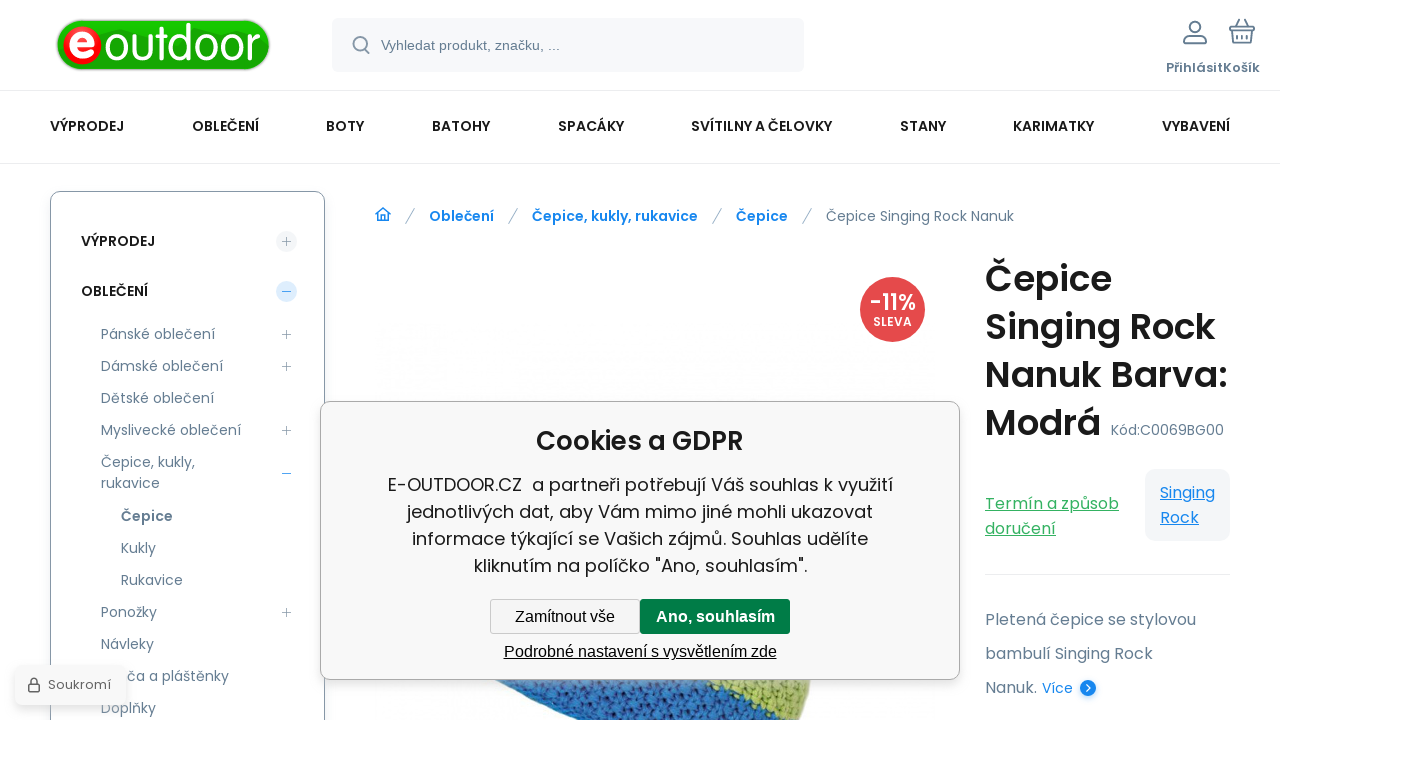

--- FILE ---
content_type: text/html; charset=utf-8
request_url: https://www.e-outdoor.cz/cepice-singing-rock-nanuk/
body_size: 20663
content:
<!DOCTYPE html><html lang="cs"><head prefix="og: http://ogp.me/ns# fb: http://ogp.me/ns/fb#"><meta name="author" content="E-OUTDOOR.CZ" data-binargon="{&quot;fce&quot;:&quot;6&quot;, &quot;id&quot;:&quot;167296&quot;, &quot;menaId&quot;:&quot;1&quot;, &quot;menaName&quot;:&quot;Kč&quot;, &quot;languageCode&quot;:&quot;cs-CZ&quot;, &quot;skindir&quot;:&quot;demoeshopmaxi&quot;, &quot;cmslang&quot;:&quot;1&quot;, &quot;langiso&quot;:&quot;cs&quot;, &quot;skinversion&quot;:1768900275, &quot;zemeProDoruceniISO&quot;:&quot;CZ&quot;}"><meta name="robots" content="index, follow, max-snippet:-1, max-image-preview:large"><meta http-equiv="content-type" content="text/html; charset=utf-8"><meta property="og:url" content="https://www.e-outdoor.cz/cepice-singing-rock-nanuk/"/><meta property="og:site_name" content="https://www.e-outdoor.cz"/><meta property="og:description" content="Čepice Singing Rock Nanuk, Kategorie: Čepice"/><meta property="og:title" content="Čepice Singing Rock Nanuk"/><link rel="alternate" href="https://www.e-outdoor.cz/cepice-singing-rock-nanuk/" hreflang="cs-CZ" />
  <link rel="image_src" href="https://www.e-outdoor.cz/imgcache/3/d/pp3755-C0069_260_260_785731.jpg" />
  <meta property="og:type" content="product"/>
  <meta property="og:image" content="https://www.e-outdoor.cz/imgcache/3/d/pp3755-C0069_260_260_785731.jpg"/>
 <meta name="description" content="Čepice Singing Rock Nanuk, Kategorie: Čepice">
<meta name="keywords" content="Čepice Singing Rock Nanuk">
<meta name="audience" content="all"><meta name="facebook-domain-verification" content="tx1j344f1vlniw8kwkfwmchbj0sjim">
<link rel="canonical" href="https://www.e-outdoor.cz/cepice-singing-rock-nanuk/"><link rel="alternate" href="https://www.e-outdoor.cz/publicdoc/rss_atom.xml" type="application/atom+xml" title="Outdoorové vybavení, batohy, spacáky, oblečení | E-Outdoor.cz (https://www.e-outdoor.cz)" ><link rel="shortcut icon" href="https://www.e-outdoor.cz/favicon.ico" type="image/x-icon">
			<meta name="viewport" content="width=device-width,initial-scale=1"><script data-binargon="binargonConfigMaxi">
		var binargonConfigMaxi = {
			"colorPrimary":"rgba(23,135,239,1)",
			"enableCurrency":0,
			"treeOpenLevelLimit": 0,
			"glideJsType": "carousel",
		}
	</script><link href="/skin/demoeshopmaxi/fonts/poppins/_font.css" rel="stylesheet"><style>

				:root {--image-aspect-ratio: 100 / 120;}
				.image-aspect-ratio {aspect-ratio: 100 / 120;}
				
					.commonBurgerMenu__header .commonBurgerMenu__header-logo {background-image:url(https://www.e-outdoor.cz/skin/demoeshopmaxi/logo_1.svg);aspect-ratio:275 / 54;max-width:100%;height:51px;width:160px;background-position:center;background-size:contain;background-repeat:no-repeat;}
					.commonBurgerMenu__header-name {display: none;}
				</style><link rel="stylesheet" href="/skin/version-1768900275/demoeshopmaxi/css-obecne.css" type="text/css"><link rel="stylesheet" href="/skin/version-1768900275/demoeshopmaxi/css-addons.css" type="text/css"><title>Čepice Singing Rock Nanuk - E-OUTDOOR.CZ </title><!--commonTemplates_head--><!--EO commonTemplates_head--></head><body class="cmsBody cmsBody--fce-6 cmsBody--lang-cz"><div class="eshopPage"><header class="header"><div class="header__container container"><div class="header__content content"><div class="header__logo"><a class="logo logo--default-false logo--header" href="https://www.e-outdoor.cz/" title="E-OUTDOOR.CZ " role="banner"><img class="logo__image" src="https://www.e-outdoor.cz/skin/demoeshopmaxi/logo_1.svg" alt="logo" width="275" height="54" title="E-OUTDOOR.CZ " loading="lazy"></a></div><label class="header__search"><form class="search search--default" action="https://www.e-outdoor.cz/hledani/" method="post" role="search" id="js-search-form"><div class="search__outerContainer" id="js-search-outer-container"><div class="search__innerContainer" id="js-search-inner-container"><input type="hidden" name="send" value="1"><input type="hidden" name="listpos" value="0"><img class="search__icon" src="https://i.binargon.cz/demoeshopmaxi/search.svg" width="18" height="18" alt="search" loading="lazy"><input class="search__input exclude js-cWhisperer" type="text" name="as_search" placeholder="Vyhledat produkt, značku, ..." autocomplete="off" id="js-search-input"><button class="search__button button-primary" type="submit">Hledat</button></div></div></form></label><div class="header__contact"><div class="contact"><div class="contact__phone"><a class="phone" href="tel:775878786">775 878 786</a></div><div class="contact__email"><span class="contact__email-value"><a class="email" href="mailto:info@e-outdoor.cz">info@e-outdoor.cz</a></span></div></div></div><div class="header__control"><div class="control no-select"><div class="control__item control__item--search js-cWhisperer"><div class="control__item-icon"><img src="https://i.binargon.cz/demoeshopmaxi/search_thin.svg" width="21" height="21" alt="search" loading="lazy"></div><div class="control__item-title">Hledat</div></div><div class="control__item control__item--account control__item--active-false" onclick="document.querySelector('.js-common-popup[data-id=commonUserDialog]').classList.add('commonPopUp--visible')"><div class="control__item-icon"><img class="control__item-image" src="https://i.binargon.cz/demoeshopmaxi/rgba(101,125,146,1)/user.svg" width="24" height="25" alt="user" loading="lazy"></div><div class="control__item-title">Přihlásit</div></div><a class="control__item control__item--cart js-cart" href="https://www.e-outdoor.cz/pokladna/?wtemp_krok=1" title="Košík" rel="nofollow"><div class="control__item-icon"><img class="control__item-image" src="https://i.binargon.cz/demoeshopmaxi/rgba(101,125,146,1)/cart.svg" width="26" height="26" alt="cart" loading="lazy"></div><div class="control__item-title" data-mobile="Košík">Košík</div></a></div></div><div class="header__menu"><div class="commonBurger" data-commonBurger='{ "comparsion":0, "language":[{"id":1,"zkratka":"cz","selected":true}], "currency":[{"id":1,"zkratka":"Kč","selected":true}], "favorites":{"count":0}, "comparison":{"count":0}, "warrantyClaim":true, "contacts":{ "phone":"775 878 786", "mobil":"775 878 786", "mail":"info@e-outdoor.cz" }, "prihlasen":false }'><div class="commonBurger__icon"></div><div class="commonBurger__iconDescription">menu</div></div></div></div></div></header><nav class="menu menu--default" data-overflow="vice"><div class="menu__container container container--extended"><div class="menu__content content"><span class="menu__item"><a class="menu__link menu__link--submenu" href="https://www.e-outdoor.cz/vyprodej/" title="Výprodej " data-id="-2147483524"><span class="menu__link-text">Výprodej </span></a></span><span class="menu__item"><a class="menu__link menu__link--submenu" href="https://www.e-outdoor.cz/obleceni/" title="Oblečení" data-id="-2147483626"><span class="menu__link-text">Oblečení</span></a></span><span class="menu__item"><a class="menu__link menu__link--submenu" href="https://www.e-outdoor.cz/boty/" title="Trekové a outdoorové boty" data-id="-2147483602"><span class="menu__link-text">Boty</span></a></span><span class="menu__item"><a class="menu__link menu__link--submenu" href="https://www.e-outdoor.cz/batohy/" title="Batohy Osprey, Deuter, Mammut, Doldy – vybavení, co tě podrží v terénu | E-outdoor.cz" data-id="-2147483614"><span class="menu__link-text">Batohy</span></a></span><span class="menu__item"><a class="menu__link menu__link--submenu" href="https://www.e-outdoor.cz/spacaky/" title="Spacáky" data-id="-2147483593"><span class="menu__link-text">Spacáky</span></a></span><span class="menu__item"><a class="menu__link menu__link--submenu" href="https://www.e-outdoor.cz/svitilny-a-celovky/" title="Svítilny a čelovky" data-id="-2147483550"><span class="menu__link-text">Svítilny a čelovky</span></a></span><span class="menu__item"><a class="menu__link menu__link--submenu" href="https://www.e-outdoor.cz/stany/" title="Stany" data-id="-2147483592"><span class="menu__link-text">Stany</span></a></span><span class="menu__item"><a class="menu__link menu__link--submenu" href="https://www.e-outdoor.cz/karimatky/" title="Chcete opravdu kvalitní karimatku? Samonafukovací karimatky, pěnové karimatky nejlepších firem na trhu. " data-id="-2147483579"><span class="menu__link-text">Karimatky</span></a></span><span class="menu__item"><a class="menu__link menu__link--submenu" href="https://www.e-outdoor.cz/vybaveni/" title="Vybavení" data-id="-2147483618"><span class="menu__link-text">Vybavení</span></a></span><div class="menu__dropdown js-menu-dropdown"><a class="menu__link"><span class="menu__link-text">Více</span></a></div></div><div class="menu__submenu"><div class="cSubmenu" data-id="-2147483524"><div class="cSubmenu__content thin-scrollbar"><div class="cSubmenu__grid"><div class="cSubmenu__grid-item js-submenu-item"><a class="cSubmenu__link-image" href="https://www.e-outdoor.cz/vyprodej/perove-bundy-vyprodej/" title="Péřové bundy - Výprodej"><div class="cSubmenu__image cSubmenu__image--none"></div></a><a class="cSubmenu__link-name" href="https://www.e-outdoor.cz/vyprodej/perove-bundy-vyprodej/" title="Péřové bundy - Výprodej"><span class="cSubmenu__name">Péřové bundy - Výprodej</span></a></div><div class="cSubmenu__grid-item js-submenu-item"><a class="cSubmenu__link-image" href="https://www.e-outdoor.cz/vyprodej/sneznice-vyprodej/" title="Sněžnice - Výprodej"><div class="cSubmenu__image cSubmenu__image--none"></div></a><a class="cSubmenu__link-name" href="https://www.e-outdoor.cz/vyprodej/sneznice-vyprodej/" title="Sněžnice - Výprodej"><span class="cSubmenu__name">Sněžnice - Výprodej</span></a></div><div class="cSubmenu__grid-item js-submenu-item"><a class="cSubmenu__link-image" href="https://www.e-outdoor.cz/vyprodej/batohy-vyprodej/" title="Batohy - Výprodej"><div class="cSubmenu__image cSubmenu__image--none"></div></a><a class="cSubmenu__link-name" href="https://www.e-outdoor.cz/vyprodej/batohy-vyprodej/" title="Batohy - Výprodej"><span class="cSubmenu__name">Batohy - Výprodej</span></a></div><div class="cSubmenu__grid-item js-submenu-item"><a class="cSubmenu__link-image" href="https://www.e-outdoor.cz/vyprodej/doplnky-vyprodej/" title="Doplňky - Výprodej"><div class="cSubmenu__image cSubmenu__image--none"></div></a><a class="cSubmenu__link-name" href="https://www.e-outdoor.cz/vyprodej/doplnky-vyprodej/" title="Doplňky - Výprodej"><span class="cSubmenu__name">Doplňky - Výprodej</span></a></div><div class="cSubmenu__grid-item js-submenu-item"><a class="cSubmenu__link-image" href="https://www.e-outdoor.cz/vyprodej/karimatky-vyprodej/" title="Karimatky - Výprodej"><div class="cSubmenu__image cSubmenu__image--none"></div></a><a class="cSubmenu__link-name" href="https://www.e-outdoor.cz/vyprodej/karimatky-vyprodej/" title="Karimatky - Výprodej"><span class="cSubmenu__name">Karimatky - Výprodej</span></a></div><div class="cSubmenu__grid-item js-submenu-item"><a class="cSubmenu__link-image" href="https://www.e-outdoor.cz/vyprodej/obleceni-vyprodej/" title="Oblečení - Výprodej"><div class="cSubmenu__image cSubmenu__image--none"></div></a><a class="cSubmenu__link-name" href="https://www.e-outdoor.cz/vyprodej/obleceni-vyprodej/" title="Oblečení - Výprodej"><span class="cSubmenu__name">Oblečení - Výprodej</span></a></div><div class="cSubmenu__grid-item js-submenu-item"><a class="cSubmenu__link-image" href="https://www.e-outdoor.cz/vyprodej/spacaky-vyprodej/" title="Spacáky - Výprodej"><div class="cSubmenu__image cSubmenu__image--none"></div></a><a class="cSubmenu__link-name" href="https://www.e-outdoor.cz/vyprodej/spacaky-vyprodej/" title="Spacáky - Výprodej"><span class="cSubmenu__name">Spacáky - Výprodej</span></a></div><div class="cSubmenu__grid-item js-submenu-item"><a class="cSubmenu__link-image" href="https://www.e-outdoor.cz/vyprodej/stany-vyprodej/" title="Stany - Výprodej"><div class="cSubmenu__image cSubmenu__image--none"></div></a><a class="cSubmenu__link-name" href="https://www.e-outdoor.cz/vyprodej/stany-vyprodej/" title="Stany - Výprodej"><span class="cSubmenu__name">Stany - Výprodej</span></a></div><div class="cSubmenu__grid-item js-submenu-item"><a class="cSubmenu__link-image" href="https://www.e-outdoor.cz/vyprodej/obuv-vyprodej/" title="Obuv - Výprodej"><div class="cSubmenu__image cSubmenu__image--none"></div></a><a class="cSubmenu__link-name" href="https://www.e-outdoor.cz/vyprodej/obuv-vyprodej/" title="Obuv - Výprodej"><span class="cSubmenu__name">Obuv - Výprodej</span></a></div><div class="cSubmenu__grid-item js-submenu-item"><a class="cSubmenu__link-image" href="https://www.e-outdoor.cz/vyprodej/tasky-pres-rameno-vyprodej/" title="Tašky přes rameno - Výprodej"><div class="cSubmenu__image cSubmenu__image--none"></div></a><a class="cSubmenu__link-name" href="https://www.e-outdoor.cz/vyprodej/tasky-pres-rameno-vyprodej/" title="Tašky přes rameno - Výprodej"><span class="cSubmenu__name">Tašky přes rameno - Výprodej</span></a></div><div class="cSubmenu__grid-item js-submenu-item"><a class="cSubmenu__link-image" href="https://www.e-outdoor.cz/vyprodej/detske-sedacky-vyprodej/" title="Dětské sedačky - Výprodej"><div class="cSubmenu__image cSubmenu__image--none"></div></a><a class="cSubmenu__link-name" href="https://www.e-outdoor.cz/vyprodej/detske-sedacky-vyprodej/" title="Dětské sedačky - Výprodej"><span class="cSubmenu__name">Dětské sedačky - Výprodej</span></a></div><div class="cSubmenu__grid-item js-submenu-item"><a class="cSubmenu__link-image" href="https://www.e-outdoor.cz/vyprodej/kemping-vyprodej/" title="Kemping - Výprodej"><div class="cSubmenu__image cSubmenu__image--none"></div></a><a class="cSubmenu__link-name" href="https://www.e-outdoor.cz/vyprodej/kemping-vyprodej/" title="Kemping - Výprodej"><span class="cSubmenu__name">Kemping - Výprodej</span></a></div><div class="cSubmenu__grid-item js-submenu-item"><a class="cSubmenu__link-image" href="https://www.e-outdoor.cz/vyprodej/lezeni-vyprodej/" title="Lezení - Výprodej"><div class="cSubmenu__image cSubmenu__image--none"></div></a><a class="cSubmenu__link-name" href="https://www.e-outdoor.cz/vyprodej/lezeni-vyprodej/" title="Lezení - Výprodej"><span class="cSubmenu__name">Lezení - Výprodej</span></a></div></div></div></div><div class="cSubmenu" data-id="-2147483626"><div class="cSubmenu__content thin-scrollbar"><div class="cSubmenu__grid"><div class="cSubmenu__grid-item js-submenu-item"><a class="cSubmenu__link-image" href="https://www.e-outdoor.cz/obleceni/panske-obleceni/" title="Pánské oblečení"><img class="cSubmenu__image" src="https://www.e-outdoor.cz/imgcache/a/7/publicdoc-panske-bundy_70_70_344213.jpg" alt="Pánské oblečení" loading="lazy" width="70" height="70"></a><a class="cSubmenu__link-name" href="https://www.e-outdoor.cz/obleceni/panske-obleceni/" title="Pánské oblečení"><span class="cSubmenu__name">Pánské oblečení</span></a><ul class="cSubmenu__list"><li class="cSubmenu__list-item"><a class="cSubmenu__list-link" href="https://www.e-outdoor.cz/obleceni/panske-obleceni/panske-bundy/" title="Pánské bundy">Pánské bundy</a></li><li class="cSubmenu__list-item"><a class="cSubmenu__list-link" href="https://www.e-outdoor.cz/obleceni/panske-obleceni/vesty/" title="Vesty">Vesty</a></li><li class="cSubmenu__list-item"><a class="cSubmenu__list-link" href="https://www.e-outdoor.cz/obleceni/panske-obleceni/panske-kalhoty/" title="Pánské kalhoty">Pánské kalhoty</a></li><li class="cSubmenu__list-item"><a class="cSubmenu__list-link" href="https://www.e-outdoor.cz/obleceni/panske-obleceni/fleecove-mikiny-a-kalhoty/" title="Fleecové mikiny a kalhoty">Fleecové mikiny a kalhoty</a></li><li class="cSubmenu__list-item"><a class="cSubmenu__list-link" href="https://www.e-outdoor.cz/obleceni/panske-obleceni/kosile/" title="Košile">Košile</a></li><li class="cSubmenu__list-item"><a class="cSubmenu__list-link" href="https://www.e-outdoor.cz/obleceni/panske-obleceni/trika-a-mikiny/" title="Trika a mikiny">Trika a mikiny</a></li><li class="cSubmenu__list-item"><a class="cSubmenu__list-link" href="https://www.e-outdoor.cz/obleceni/panske-obleceni/termopradlo/" title="Termoprádlo ">Termoprádlo </a></li></ul></div><div class="cSubmenu__grid-item js-submenu-item"><a class="cSubmenu__link-image" href="https://www.e-outdoor.cz/obleceni/damske-obleceni/" title="Dámské oblečení"><img class="cSubmenu__image" src="https://www.e-outdoor.cz/imgcache/a/5/publicdoc-damske-bundy-1_70_70_94755.jpg" alt="Dámské oblečení" loading="lazy" width="70" height="70"></a><a class="cSubmenu__link-name" href="https://www.e-outdoor.cz/obleceni/damske-obleceni/" title="Dámské oblečení"><span class="cSubmenu__name">Dámské oblečení</span></a><ul class="cSubmenu__list"><li class="cSubmenu__list-item"><a class="cSubmenu__list-link" href="https://www.e-outdoor.cz/obleceni/damske-obleceni/damske-bundy/" title="Dámské bundy">Dámské bundy</a></li><li class="cSubmenu__list-item"><a class="cSubmenu__list-link" href="https://www.e-outdoor.cz/obleceni/damske-obleceni/damske-kalhoty/" title="Dámské kalhoty">Dámské kalhoty</a></li><li class="cSubmenu__list-item"><a class="cSubmenu__list-link" href="https://www.e-outdoor.cz/obleceni/damske-obleceni/zateplene-kalhoty/" title="Zateplené kalhoty">Zateplené kalhoty</a></li><li class="cSubmenu__list-item"><a class="cSubmenu__list-link" href="https://www.e-outdoor.cz/obleceni/damske-obleceni/fleecove-mikiny-a-kalhoty/" title="Fleecové mikiny a kalhoty">Fleecové mikiny a kalhoty</a></li><li class="cSubmenu__list-item"><a class="cSubmenu__list-link" href="https://www.e-outdoor.cz/obleceni/damske-obleceni/termopradlo/" title="Termoprádlo">Termoprádlo</a></li><li class="cSubmenu__list-item"><a class="cSubmenu__list-link" href="https://www.e-outdoor.cz/obleceni/damske-obleceni/trika-kosile-a-mikiny/" title="Trika, košile a mikiny">Trika, košile a mikiny</a></li><li class="cSubmenu__list-item"><a class="cSubmenu__list-link" href="https://www.e-outdoor.cz/obleceni/damske-obleceni/vesty/" title="Vesty">Vesty</a></li></ul></div><div class="cSubmenu__grid-item js-submenu-item"><a class="cSubmenu__link-image" href="https://www.e-outdoor.cz/obleceni/detske-obleceni/" title="Dětské oblečení"><img class="cSubmenu__image" src="https://www.e-outdoor.cz/imgcache/1/a/publicdoc-4364-20Chip-20jacket-20ocean-orange_70_70_629807.jpg" alt="Dětské oblečení" loading="lazy" width="70" height="70"></a><a class="cSubmenu__link-name" href="https://www.e-outdoor.cz/obleceni/detske-obleceni/" title="Dětské oblečení"><span class="cSubmenu__name">Dětské oblečení</span></a></div><div class="cSubmenu__grid-item js-submenu-item"><a class="cSubmenu__link-image" href="https://www.e-outdoor.cz/obleceni/myslivecke-obleceni/" title="Myslivecké oblečení"><div class="cSubmenu__image cSubmenu__image--none"></div></a><a class="cSubmenu__link-name" href="https://www.e-outdoor.cz/obleceni/myslivecke-obleceni/" title="Myslivecké oblečení"><span class="cSubmenu__name">Myslivecké oblečení</span></a><ul class="cSubmenu__list"><li class="cSubmenu__list-item"><a class="cSubmenu__list-link" href="https://www.e-outdoor.cz/obleceni/myslivecke-obleceni/bundy/" title="Bundy">Bundy</a></li></ul></div><div class="cSubmenu__grid-item js-submenu-item"><a class="cSubmenu__link-image" href="https://www.e-outdoor.cz/obleceni/cepice-kukly-rukavice/" title="Čepice, kukly, rukavice"><img class="cSubmenu__image" src="https://www.e-outdoor.cz/imgcache/e/d/publicdoc-C0069_70_70_144173.jpg" alt="Čepice, kukly, rukavice" loading="lazy" width="70" height="70"></a><a class="cSubmenu__link-name" href="https://www.e-outdoor.cz/obleceni/cepice-kukly-rukavice/" title="Čepice, kukly, rukavice"><span class="cSubmenu__name">Čepice, kukly, rukavice</span></a><ul class="cSubmenu__list"><li class="cSubmenu__list-item"><a class="cSubmenu__list-link" href="https://www.e-outdoor.cz/obleceni/cepice-kukly-rukavice/cepice/" title="Čepice">Čepice</a></li><li class="cSubmenu__list-item"><a class="cSubmenu__list-link" href="https://www.e-outdoor.cz/obleceni/cepice-kukly-rukavice/kukly/" title="Kukly">Kukly</a></li><li class="cSubmenu__list-item"><a class="cSubmenu__list-link" href="https://www.e-outdoor.cz/obleceni/cepice-kukly-rukavice/rukavice/" title="Rukavice">Rukavice</a></li></ul></div><div class="cSubmenu__grid-item js-submenu-item"><a class="cSubmenu__link-image" href="https://www.e-outdoor.cz/obleceni/ponozky/" title="Ponožky"><img class="cSubmenu__image" src="https://www.e-outdoor.cz/imgcache/a/6/publicdoc-duras-ontario-gray-red_70_70_194671.jpg" alt="Ponožky" loading="lazy" width="70" height="70"></a><a class="cSubmenu__link-name" href="https://www.e-outdoor.cz/obleceni/ponozky/" title="Ponožky"><span class="cSubmenu__name">Ponožky</span></a><ul class="cSubmenu__list"><li class="cSubmenu__list-item"><a class="cSubmenu__list-link" href="https://www.e-outdoor.cz/obleceni/ponozky/turisticke-ponozky/" title="Turistické ponožky">Turistické ponožky</a></li><li class="cSubmenu__list-item"><a class="cSubmenu__list-link" href="https://www.e-outdoor.cz/obleceni/ponozky/cyklisticke-ponozky/" title="Cyklistické ponožky">Cyklistické ponožky</a></li><li class="cSubmenu__list-item"><a class="cSubmenu__list-link" href="https://www.e-outdoor.cz/obleceni/ponozky/lyzarske-ponozky/" title="Lyžařské ponožky">Lyžařské ponožky</a></li><li class="cSubmenu__list-item"><a class="cSubmenu__list-link" href="https://www.e-outdoor.cz/obleceni/ponozky/myslivecke-a-rybarske-ponozky/" title="Myslivecké a rybářské ponožky">Myslivecké a rybářské ponožky</a></li><li class="cSubmenu__list-item"><a class="cSubmenu__list-link" href="https://www.e-outdoor.cz/obleceni/ponozky/ponozky-k-obleku/" title="Ponožky k obleku">Ponožky k obleku</a></li><li class="cSubmenu__list-item"><a class="cSubmenu__list-link" href="https://www.e-outdoor.cz/obleceni/ponozky/damske-ponozky/" title="Dámské ponožky">Dámské ponožky</a></li><li class="cSubmenu__list-item"><a class="cSubmenu__list-link" href="https://www.e-outdoor.cz/obleceni/ponozky/detske-ponozky/" title="Dětské ponožky">Dětské ponožky</a></li></ul></div><div class="cSubmenu__grid-item js-submenu-item"><a class="cSubmenu__link-image" href="https://www.e-outdoor.cz/obleceni/navleky/" title="Návleky"><img class="cSubmenu__image" src="https://www.e-outdoor.cz/imgcache/a/1/publicdoc-AASGABLAxx01_70_70_675168.jpg" alt="Návleky" loading="lazy" width="70" height="70"></a><a class="cSubmenu__link-name" href="https://www.e-outdoor.cz/obleceni/navleky/" title="Návleky"><span class="cSubmenu__name">Návleky</span></a></div><div class="cSubmenu__grid-item js-submenu-item"><a class="cSubmenu__link-image" href="https://www.e-outdoor.cz/obleceni/ponca-a-plastenky/" title="Ponča a pláštěnky"><img class="cSubmenu__image" src="https://www.e-outdoor.cz/imgcache/3/6/publicdoc-1_70_70_20185.jpg" alt="Ponča a pláštěnky" loading="lazy" width="70" height="70"></a><a class="cSubmenu__link-name" href="https://www.e-outdoor.cz/obleceni/ponca-a-plastenky/" title="Ponča a pláštěnky"><span class="cSubmenu__name">Ponča a pláštěnky</span></a></div><div class="cSubmenu__grid-item js-submenu-item"><a class="cSubmenu__link-image" href="https://www.e-outdoor.cz/obleceni/doplnky/" title="Doplňky"><img class="cSubmenu__image" src="https://www.e-outdoor.cz/imgcache/3/6/publicdoc-1_70_70_115174.jpg" alt="Doplňky" loading="lazy" width="70" height="70"></a><a class="cSubmenu__link-name" href="https://www.e-outdoor.cz/obleceni/doplnky/" title="Doplňky"><span class="cSubmenu__name">Doplňky</span></a></div></div></div></div><div class="cSubmenu" data-id="-2147483602"><div class="cSubmenu__content thin-scrollbar"><div class="cSubmenu__grid"><div class="cSubmenu__grid-item js-submenu-item"><a class="cSubmenu__link-image" href="https://www.e-outdoor.cz/boty/panske-boty/" title="Pánské boty"><img class="cSubmenu__image" src="https://www.e-outdoor.cz/imgcache/e/c/publicdoc-ikona-boty_70_70_192926.jpg" alt="Pánské boty" loading="lazy" width="70" height="70"></a><a class="cSubmenu__link-name" href="https://www.e-outdoor.cz/boty/panske-boty/" title="Pánské boty"><span class="cSubmenu__name">Pánské boty</span></a><ul class="cSubmenu__list"><li class="cSubmenu__list-item"><a class="cSubmenu__list-link" href="https://www.e-outdoor.cz/boty/panske-boty/turisticka-obuv/" title="Turistická obuv">Turistická obuv</a></li><li class="cSubmenu__list-item"><a class="cSubmenu__list-link" href="https://www.e-outdoor.cz/boty/panske-boty/nizka-obuv/" title="Nízká obuv">Nízká obuv</a></li><li class="cSubmenu__list-item"><a class="cSubmenu__list-link" href="https://www.e-outdoor.cz/boty/panske-boty/sandaly/" title="Sandály">Sandály</a></li><li class="cSubmenu__list-item"><a class="cSubmenu__list-link" href="https://www.e-outdoor.cz/boty/panske-boty/myslivecka-a-lovecka-obuv/" title="Myslivecká a lovecká obuv">Myslivecká a lovecká obuv</a></li><li class="cSubmenu__list-item"><a class="cSubmenu__list-link" href="https://www.e-outdoor.cz/boty/panske-boty/expedicni-obuv/" title="Expediční obuv">Expediční obuv</a></li><li class="cSubmenu__list-item"><a class="cSubmenu__list-link" href="https://www.e-outdoor.cz/boty/panske-boty/obuv-pro-vht-a-horolezectvi/" title="Obuv pro VHT a horolezectví">Obuv pro VHT a horolezectví</a></li><li class="cSubmenu__list-item"><a class="cSubmenu__list-link" href="https://www.e-outdoor.cz/boty/panske-boty/rybarska-obuv/" title="Rybářská obuv">Rybářská obuv</a></li></ul></div><div class="cSubmenu__grid-item js-submenu-item"><a class="cSubmenu__link-image" href="https://www.e-outdoor.cz/boty/damske-boty/" title="Dámské boty"><img class="cSubmenu__image" src="https://www.e-outdoor.cz/imgcache/e/f/publicdoc-boty-damske_70_70_584287.jpg" alt="Dámské boty" loading="lazy" width="70" height="70"></a><a class="cSubmenu__link-name" href="https://www.e-outdoor.cz/boty/damske-boty/" title="Dámské boty"><span class="cSubmenu__name">Dámské boty</span></a><ul class="cSubmenu__list"><li class="cSubmenu__list-item"><a class="cSubmenu__list-link" href="https://www.e-outdoor.cz/boty/damske-boty/turisticka-obuv/" title="Turistická obuv">Turistická obuv</a></li><li class="cSubmenu__list-item"><a class="cSubmenu__list-link" href="https://www.e-outdoor.cz/boty/damske-boty/nizka-obuv/" title="Nízká obuv">Nízká obuv</a></li><li class="cSubmenu__list-item"><a class="cSubmenu__list-link" href="https://www.e-outdoor.cz/boty/damske-boty/sandaly/" title="Sandály">Sandály</a></li><li class="cSubmenu__list-item"><a class="cSubmenu__list-link" href="https://www.e-outdoor.cz/boty/damske-boty/expedicni-obuv/" title="Expediční obuv">Expediční obuv</a></li><li class="cSubmenu__list-item"><a class="cSubmenu__list-link" href="https://www.e-outdoor.cz/boty/damske-boty/obuv-pro-vht-a-horolezectvi/" title="Obuv pro VHT a horolezectví">Obuv pro VHT a horolezectví</a></li></ul></div><div class="cSubmenu__grid-item js-submenu-item"><a class="cSubmenu__link-image" href="https://www.e-outdoor.cz/boty/detske-boty/" title="Dětské boty"><img class="cSubmenu__image" src="https://www.e-outdoor.cz/imgcache/4/8/publicdoc-detske-boty_70_70_107536.jpg" alt="Dětské boty" loading="lazy" width="70" height="70"></a><a class="cSubmenu__link-name" href="https://www.e-outdoor.cz/boty/detske-boty/" title="Dětské boty"><span class="cSubmenu__name">Dětské boty</span></a></div><div class="cSubmenu__grid-item js-submenu-item"><a class="cSubmenu__link-image" href="https://www.e-outdoor.cz/boty/perove-a-synteticke-izolcni-boty-a-papuce/" title="Péřové a syntetické izolční boty a papuče"><div class="cSubmenu__image cSubmenu__image--none"></div></a><a class="cSubmenu__link-name" href="https://www.e-outdoor.cz/boty/perove-a-synteticke-izolcni-boty-a-papuce/" title="Péřové a syntetické izolční boty a papuče"><span class="cSubmenu__name">Péřové a syntetické izolční boty a papuče</span></a></div><div class="cSubmenu__grid-item js-submenu-item"><a class="cSubmenu__link-image" href="https://www.e-outdoor.cz/boty/impregnace-tkanicky-vlozky/" title="Impregnace, tkaničky, vložky"><div class="cSubmenu__image cSubmenu__image--none"></div></a><a class="cSubmenu__link-name" href="https://www.e-outdoor.cz/boty/impregnace-tkanicky-vlozky/" title="Impregnace, tkaničky, vložky"><span class="cSubmenu__name">Impregnace, tkaničky, vložky</span></a></div><div class="cSubmenu__grid-item js-submenu-item"><a class="cSubmenu__link-image" href="https://www.e-outdoor.cz/boty/nesmeky/" title="Nesmeky"><div class="cSubmenu__image cSubmenu__image--none"></div></a><a class="cSubmenu__link-name" href="https://www.e-outdoor.cz/boty/nesmeky/" title="Nesmeky"><span class="cSubmenu__name">Nesmeky</span></a></div></div></div></div><div class="cSubmenu" data-id="-2147483614"><div class="cSubmenu__content thin-scrollbar"><div class="cSubmenu__grid"><div class="cSubmenu__grid-item js-submenu-item"><a class="cSubmenu__link-image" href="https://www.e-outdoor.cz/batohy/turisticke-batohy/" title="Turistické batohy"><img class="cSubmenu__image" src="https://www.e-outdoor.cz/imgcache/a/e/publicdoc-turisticke-batohy-ikona-1_70_70_75289.jpg" alt="Turistické batohy" loading="lazy" width="70" height="70"></a><a class="cSubmenu__link-name" href="https://www.e-outdoor.cz/batohy/turisticke-batohy/" title="Turistické batohy"><span class="cSubmenu__name">Turistické batohy</span></a><ul class="cSubmenu__list"><li class="cSubmenu__list-item"><a class="cSubmenu__list-link" href="https://www.e-outdoor.cz/batohy/turisticke-batohy/velke-batohy-nad-60-l/" title="Velké turistické a expediční batohy určené k dlouhým výpravám a expedicím. Objem batohu nad 60 L.">Velké batohy (nad 60 L)</a></li><li class="cSubmenu__list-item"><a class="cSubmenu__list-link" href="https://www.e-outdoor.cz/batohy/turisticke-batohy/stredni-batohy-35-60-l/" title="Střední batohy (35-60 L)">Střední batohy (35-60 L)</a></li><li class="cSubmenu__list-item"><a class="cSubmenu__list-link" href="https://www.e-outdoor.cz/batohy/turisticke-batohy/male-batohy-do-35-l/" title="Malé batohy (do 35 L)">Malé batohy (do 35 L)</a></li></ul></div><div class="cSubmenu__grid-item js-submenu-item"><a class="cSubmenu__link-image" href="https://www.e-outdoor.cz/batohy/damske-batohy/" title="Dámské batohy"><img class="cSubmenu__image" src="https://www.e-outdoor.cz/imgcache/f/e/publicdoc-damske-turisticke-batohy-ikona-3_70_70_117613.jpg" alt="Dámské batohy" loading="lazy" width="70" height="70"></a><a class="cSubmenu__link-name" href="https://www.e-outdoor.cz/batohy/damske-batohy/" title="Dámské batohy"><span class="cSubmenu__name">Dámské batohy</span></a><ul class="cSubmenu__list"><li class="cSubmenu__list-item"><a class="cSubmenu__list-link" href="https://www.e-outdoor.cz/batohy/damske-batohy/velke-batohy-nad-60-l/" title="Velké batohy (nad 60 L)">Velké batohy (nad 60 L)</a></li><li class="cSubmenu__list-item"><a class="cSubmenu__list-link" href="https://www.e-outdoor.cz/batohy/damske-batohy/stredni-batohy-35-60-l/" title="Střední batohy (35-60 L)">Střední batohy (35-60 L)</a></li><li class="cSubmenu__list-item"><a class="cSubmenu__list-link" href="https://www.e-outdoor.cz/batohy/damske-batohy/male-batohy-do-35-l/" title="Malé batohy (do 35 L)">Malé batohy (do 35 L)</a></li></ul></div><div class="cSubmenu__grid-item js-submenu-item"><a class="cSubmenu__link-image" href="https://www.e-outdoor.cz/batohy/alpinisticke-batohy/" title="Alpinistické batohy"><div class="cSubmenu__image cSubmenu__image--none"></div></a><a class="cSubmenu__link-name" href="https://www.e-outdoor.cz/batohy/alpinisticke-batohy/" title="Alpinistické batohy"><span class="cSubmenu__name">Alpinistické batohy</span></a></div><div class="cSubmenu__grid-item js-submenu-item"><a class="cSubmenu__link-image" href="https://www.e-outdoor.cz/batohy/batohy-na-ferraty/" title="Batohy na ferraty"><div class="cSubmenu__image cSubmenu__image--none"></div></a><a class="cSubmenu__link-name" href="https://www.e-outdoor.cz/batohy/batohy-na-ferraty/" title="Batohy na ferraty"><span class="cSubmenu__name">Batohy na ferraty</span></a></div><div class="cSubmenu__grid-item js-submenu-item"><a class="cSubmenu__link-image" href="https://www.e-outdoor.cz/batohy/batohy-na-kolo/" title="Batohy na kolo"><img class="cSubmenu__image" src="https://www.e-outdoor.cz/imgcache/1/3/publicdoc-bike-ikona_70_70_1596672.jpg" alt="Batohy na kolo" loading="lazy" width="70" height="70"></a><a class="cSubmenu__link-name" href="https://www.e-outdoor.cz/batohy/batohy-na-kolo/" title="Batohy na kolo"><span class="cSubmenu__name">Batohy na kolo</span></a></div><div class="cSubmenu__grid-item js-submenu-item"><a class="cSubmenu__link-image" href="https://www.e-outdoor.cz/batohy/bezecke-batohy/" title="Běžecké batohy"><img class="cSubmenu__image" src="https://www.e-outdoor.cz/imgcache/d/6/publicdoc-running-ikona_70_70_3978006.jpg" alt="Běžecké batohy" loading="lazy" width="70" height="70"></a><a class="cSubmenu__link-name" href="https://www.e-outdoor.cz/batohy/bezecke-batohy/" title="Běžecké batohy"><span class="cSubmenu__name">Běžecké batohy</span></a></div><div class="cSubmenu__grid-item js-submenu-item"><a class="cSubmenu__link-image" href="https://www.e-outdoor.cz/batohy/mestske-batohy-a-denni-batohy/" title="Městské batohy a denní batohy"><img class="cSubmenu__image" src="https://www.e-outdoor.cz/imgcache/7/e/publicdoc-quasar-s25-side-cascadebluecoalgreyheather-2_70_70_105674.jpg" alt="Městské batohy a denní batohy" loading="lazy" width="70" height="70"></a><a class="cSubmenu__link-name" href="https://www.e-outdoor.cz/batohy/mestske-batohy-a-denni-batohy/" title="Městské batohy a denní batohy"><span class="cSubmenu__name">Městské batohy a denní batohy</span></a></div><div class="cSubmenu__grid-item js-submenu-item"><a class="cSubmenu__link-image" href="https://www.e-outdoor.cz/batohy/batohy-na-notebooky/" title="Batohy na notebooky"><div class="cSubmenu__image cSubmenu__image--none"></div></a><a class="cSubmenu__link-name" href="https://www.e-outdoor.cz/batohy/batohy-na-notebooky/" title="Batohy na notebooky"><span class="cSubmenu__name">Batohy na notebooky</span></a></div><div class="cSubmenu__grid-item js-submenu-item"><a class="cSubmenu__link-image" href="https://www.e-outdoor.cz/batohy/retro-batohy/" title="Retro batohy"><div class="cSubmenu__image cSubmenu__image--none"></div></a><a class="cSubmenu__link-name" href="https://www.e-outdoor.cz/batohy/retro-batohy/" title="Retro batohy"><span class="cSubmenu__name">Retro batohy</span></a></div><div class="cSubmenu__grid-item js-submenu-item"><a class="cSubmenu__link-image" href="https://www.e-outdoor.cz/batohy/skoni-batohy/" title="Škoní batohy"><div class="cSubmenu__image cSubmenu__image--none"></div></a><a class="cSubmenu__link-name" href="https://www.e-outdoor.cz/batohy/skoni-batohy/" title="Škoní batohy"><span class="cSubmenu__name">Škoní batohy</span></a></div><div class="cSubmenu__grid-item js-submenu-item"><a class="cSubmenu__link-image" href="https://www.e-outdoor.cz/batohy/detske-batohy-a-voditka/" title="Dětské batohy a vodítka"><div class="cSubmenu__image cSubmenu__image--none"></div></a><a class="cSubmenu__link-name" href="https://www.e-outdoor.cz/batohy/detske-batohy-a-voditka/" title="Dětské batohy a vodítka"><span class="cSubmenu__name">Dětské batohy a vodítka</span></a></div><div class="cSubmenu__grid-item js-submenu-item"><a class="cSubmenu__link-image" href="https://www.e-outdoor.cz/batohy/tasky-pres-rameno/" title="Tašky přes rameno"><div class="cSubmenu__image cSubmenu__image--none"></div></a><a class="cSubmenu__link-name" href="https://www.e-outdoor.cz/batohy/tasky-pres-rameno/" title="Tašky přes rameno"><span class="cSubmenu__name">Tašky přes rameno</span></a></div><div class="cSubmenu__grid-item js-submenu-item"><a class="cSubmenu__link-image" href="https://www.e-outdoor.cz/batohy/duffle-batohy-tasky/" title="Duffle batohy/tašky"><img class="cSubmenu__image" src="https://www.e-outdoor.cz/imgcache/e/5/publicdoc-duffle-ikona_70_70_670763.jpg" alt="Duffle batohy/tašky" loading="lazy" width="70" height="70"></a><a class="cSubmenu__link-name" href="https://www.e-outdoor.cz/batohy/duffle-batohy-tasky/" title="Duffle batohy/tašky"><span class="cSubmenu__name">Duffle batohy/tašky</span></a></div><div class="cSubmenu__grid-item js-submenu-item"><a class="cSubmenu__link-image" href="https://www.e-outdoor.cz/batohy/rybarske-batohy/" title="Rybářské batohy"><div class="cSubmenu__image cSubmenu__image--none"></div></a><a class="cSubmenu__link-name" href="https://www.e-outdoor.cz/batohy/rybarske-batohy/" title="Rybářské batohy"><span class="cSubmenu__name">Rybářské batohy</span></a></div><div class="cSubmenu__grid-item js-submenu-item"><a class="cSubmenu__link-image" href="https://www.e-outdoor.cz/batohy/cestovni-taska-a-kufry/" title="Cestovní taška a kufry"><div class="cSubmenu__image cSubmenu__image--none"></div></a><a class="cSubmenu__link-name" href="https://www.e-outdoor.cz/batohy/cestovni-taska-a-kufry/" title="Cestovní taška a kufry"><span class="cSubmenu__name">Cestovní taška a kufry</span></a></div><div class="cSubmenu__grid-item js-submenu-item"><a class="cSubmenu__link-image" href="https://www.e-outdoor.cz/batohy/krosny-a-nositka-na-deti/" title="Krosny a nosítka na děti"><img class="cSubmenu__image" src="https://www.e-outdoor.cz/imgcache/4/1/publicdoc-carrier-ikona_70_70_4678606.jpg" alt="Krosny a nosítka na děti" loading="lazy" width="70" height="70"></a><a class="cSubmenu__link-name" href="https://www.e-outdoor.cz/batohy/krosny-a-nositka-na-deti/" title="Krosny a nosítka na děti"><span class="cSubmenu__name">Krosny a nosítka na děti</span></a></div></div></div></div><div class="cSubmenu" data-id="-2147483593"><div class="cSubmenu__content thin-scrollbar"><div class="cSubmenu__grid"><div class="cSubmenu__grid-item js-submenu-item"><a class="cSubmenu__link-image" href="https://www.e-outdoor.cz/spacaky/letni-spacaky/" title="Letní spacáky"><img class="cSubmenu__image" src="https://www.e-outdoor.cz/imgcache/6/a/publicdoc-1139001_70_70_249223.jpg" alt="Letní spacáky" loading="lazy" width="70" height="70"></a><a class="cSubmenu__link-name" href="https://www.e-outdoor.cz/spacaky/letni-spacaky/" title="Letní spacáky"><span class="cSubmenu__name">Letní spacáky</span></a><ul class="cSubmenu__list"><li class="cSubmenu__list-item"><a class="cSubmenu__list-link" href="https://www.e-outdoor.cz/spacaky/letni-spacaky/perove/" title=" Letní péřové spacáky">Péřové</a></li><li class="cSubmenu__list-item"><a class="cSubmenu__list-link" href="https://www.e-outdoor.cz/spacaky/letni-spacaky/synteticke/" title="Letní spacáky se syntetickoiu izolací">Syntetické</a></li></ul></div><div class="cSubmenu__grid-item js-submenu-item"><a class="cSubmenu__link-image" href="https://www.e-outdoor.cz/spacaky/trisezonni-spacaky/" title="Třísezónní spacáky "><img class="cSubmenu__image" src="https://www.e-outdoor.cz/imgcache/2/2/publicdoc-filename-3324-l_70_70_71286.jpg" alt="Třísezónní spacáky " loading="lazy" width="70" height="70"></a><a class="cSubmenu__link-name" href="https://www.e-outdoor.cz/spacaky/trisezonni-spacaky/" title="Třísezónní spacáky "><span class="cSubmenu__name">Třísezónní spacáky </span></a><ul class="cSubmenu__list"><li class="cSubmenu__list-item"><a class="cSubmenu__list-link" href="https://www.e-outdoor.cz/spacaky/trisezonni-spacaky/perove/" title="Péřové spacáky">Péřové</a></li><li class="cSubmenu__list-item"><a class="cSubmenu__list-link" href="https://www.e-outdoor.cz/spacaky/trisezonni-spacaky/synteticke/" title="Syntetické">Syntetické</a></li></ul></div><div class="cSubmenu__grid-item js-submenu-item"><a class="cSubmenu__link-image" href="https://www.e-outdoor.cz/spacaky/zimni-spacaky/" title="Zimní spacáky"><img class="cSubmenu__image" src="https://www.e-outdoor.cz/imgcache/8/7/publicdoc-1139601_70_70_234688.jpg" alt="Zimní spacáky" loading="lazy" width="70" height="70"></a><a class="cSubmenu__link-name" href="https://www.e-outdoor.cz/spacaky/zimni-spacaky/" title="Zimní spacáky"><span class="cSubmenu__name">Zimní spacáky</span></a><ul class="cSubmenu__list"><li class="cSubmenu__list-item"><a class="cSubmenu__list-link" href="https://www.e-outdoor.cz/spacaky/zimni-spacaky/perove/" title="Péřové">Péřové</a></li><li class="cSubmenu__list-item"><a class="cSubmenu__list-link" href="https://www.e-outdoor.cz/spacaky/zimni-spacaky/synteticke/" title="Syntetické">Syntetické</a></li></ul></div><div class="cSubmenu__grid-item js-submenu-item"><a class="cSubmenu__link-image" href="https://www.e-outdoor.cz/spacaky/detske-spacaky/" title="Dětské spacáky"><img class="cSubmenu__image" src="https://www.e-outdoor.cz/imgcache/e/d/publicdoc-03003711-currantslateblue_70_70_123564.jpg" alt="Dětské spacáky" loading="lazy" width="70" height="70"></a><a class="cSubmenu__link-name" href="https://www.e-outdoor.cz/spacaky/detske-spacaky/" title="Dětské spacáky"><span class="cSubmenu__name">Dětské spacáky</span></a></div><div class="cSubmenu__grid-item js-submenu-item"><a class="cSubmenu__link-image" href="https://www.e-outdoor.cz/spacaky/damske-spacaky/" title="Dámské spacáky"><img class="cSubmenu__image" src="https://www.e-outdoor.cz/imgcache/b/7/publicdoc-1316201_70_70_364543.jpg" alt="Dámské spacáky" loading="lazy" width="70" height="70"></a><a class="cSubmenu__link-name" href="https://www.e-outdoor.cz/spacaky/damske-spacaky/" title="Dámské spacáky"><span class="cSubmenu__name">Dámské spacáky</span></a></div><div class="cSubmenu__grid-item js-submenu-item"><a class="cSubmenu__link-image" href="https://www.e-outdoor.cz/spacaky/dekove-spacaky/" title="Dekové spacáky"><img class="cSubmenu__image" src="https://www.e-outdoor.cz/imgcache/3/9/publicdoc-filename-2591-l_70_70_93340.jpg" alt="Dekové spacáky" loading="lazy" width="70" height="70"></a><a class="cSubmenu__link-name" href="https://www.e-outdoor.cz/spacaky/dekove-spacaky/" title="Dekové spacáky"><span class="cSubmenu__name">Dekové spacáky</span></a></div><div class="cSubmenu__grid-item js-submenu-item"><a class="cSubmenu__link-image" href="https://www.e-outdoor.cz/spacaky/prikryvky/" title="Přikrývky"><img class="cSubmenu__image" src="https://www.e-outdoor.cz/imgcache/1/a/publicdoc-1142401_70_70_464139.jpg" alt="Přikrývky" loading="lazy" width="70" height="70"></a><a class="cSubmenu__link-name" href="https://www.e-outdoor.cz/spacaky/prikryvky/" title="Přikrývky"><span class="cSubmenu__name">Přikrývky</span></a></div><div class="cSubmenu__grid-item js-submenu-item"><a class="cSubmenu__link-image" href="https://www.e-outdoor.cz/spacaky/doplnky-ke-spacakum/" title="Doplňky ke spacákům"><img class="cSubmenu__image" src="https://www.e-outdoor.cz/imgcache/9/1/publicdoc-1604_70_70_56801.jpg" alt="Doplňky ke spacákům" loading="lazy" width="70" height="70"></a><a class="cSubmenu__link-name" href="https://www.e-outdoor.cz/spacaky/doplnky-ke-spacakum/" title="Doplňky ke spacákům"><span class="cSubmenu__name">Doplňky ke spacákům</span></a><ul class="cSubmenu__list"><li class="cSubmenu__list-item"><a class="cSubmenu__list-link" href="https://www.e-outdoor.cz/spacaky/doplnky-ke-spacakum/kompresni-obaly/" title="Kompresní obaly">Kompresní obaly</a></li><li class="cSubmenu__list-item"><a class="cSubmenu__list-link" href="https://www.e-outdoor.cz/spacaky/doplnky-ke-spacakum/vlozky-do-spacaku/" title="Vložky do spacáků">Vložky do spacáků</a></li><li class="cSubmenu__list-item"><a class="cSubmenu__list-link" href="https://www.e-outdoor.cz/spacaky/doplnky-ke-spacakum/polstarky/" title="Polštářky">Polštářky</a></li></ul></div></div></div></div><div class="cSubmenu" data-id="-2147483550"><div class="cSubmenu__content thin-scrollbar"><div class="cSubmenu__grid"><div class="cSubmenu__grid-item js-submenu-item"><a class="cSubmenu__link-image" href="https://www.e-outdoor.cz/svitilny-a-celovky/celovky/" title="Čelovky"><img class="cSubmenu__image" src="https://www.e-outdoor.cz/imgcache/e/a/publicdoc-1-C4-8Delovka-20Ledlenser-20MH5-20-C4-8Derno-C5-A1ed-C3-A1_70_70_35628.jpg" alt="Čelovky" loading="lazy" width="70" height="70"></a><a class="cSubmenu__link-name" href="https://www.e-outdoor.cz/svitilny-a-celovky/celovky/" title="Čelovky"><span class="cSubmenu__name">Čelovky</span></a><ul class="cSubmenu__list"><li class="cSubmenu__list-item"><a class="cSubmenu__list-link" href="https://www.e-outdoor.cz/svitilny-a-celovky/celovky/vojenske/" title="Vojenské">Vojenské</a></li><li class="cSubmenu__list-item"><a class="cSubmenu__list-link" href="https://www.e-outdoor.cz/svitilny-a-celovky/celovky/vysokovykonne/" title="Vysokovýkonné">Vysokovýkonné</a></li><li class="cSubmenu__list-item"><a class="cSubmenu__list-link" href="https://www.e-outdoor.cz/svitilny-a-celovky/celovky/pracovni-celovky/" title="Pracovní čelovky">Pracovní čelovky</a></li></ul></div><div class="cSubmenu__grid-item js-submenu-item"><a class="cSubmenu__link-image" href="https://www.e-outdoor.cz/svitilny-a-celovky/rucni-svitilny/" title="Ruční svítilny"><img class="cSubmenu__image" src="https://www.e-outdoor.cz/imgcache/e/2/publicdoc-7603-9213-a_70_70_52834.jpg" alt="Ruční svítilny" loading="lazy" width="70" height="70"></a><a class="cSubmenu__link-name" href="https://www.e-outdoor.cz/svitilny-a-celovky/rucni-svitilny/" title="Ruční svítilny"><span class="cSubmenu__name">Ruční svítilny</span></a></div><div class="cSubmenu__grid-item js-submenu-item"><a class="cSubmenu__link-image" href="https://www.e-outdoor.cz/svitilny-a-celovky/lampy/" title="Lampy"><img class="cSubmenu__image" src="https://www.e-outdoor.cz/imgcache/1/7/publicdoc-csm-ML6-Connect-WL-2-69c5db0425_70_70_180484.jpg" alt="Lampy" loading="lazy" width="70" height="70"></a><a class="cSubmenu__link-name" href="https://www.e-outdoor.cz/svitilny-a-celovky/lampy/" title="Lampy"><span class="cSubmenu__name">Lampy</span></a></div><div class="cSubmenu__grid-item js-submenu-item"><a class="cSubmenu__link-image" href="https://www.e-outdoor.cz/svitilny-a-celovky/plynove-a-benzinove-lampy/" title="Plynové a benzínové lampy"><img class="cSubmenu__image" src="https://www.e-outdoor.cz/imgcache/6/e/publicdoc-221383-micron-lantern-steel-productimages-2f71868d-24f8-4348-b31d-364e215d4d3c-720xpng_70_70_145982.jpg" alt="Plynové a benzínové lampy" loading="lazy" width="70" height="70"></a><a class="cSubmenu__link-name" href="https://www.e-outdoor.cz/svitilny-a-celovky/plynove-a-benzinove-lampy/" title="Plynové a benzínové lampy"><span class="cSubmenu__name">Plynové a benzínové lampy</span></a></div><div class="cSubmenu__grid-item js-submenu-item"><a class="cSubmenu__link-image" href="https://www.e-outdoor.cz/svitilny-a-celovky/akumulatory/" title="Akumulátory"><div class="cSubmenu__image cSubmenu__image--none"></div></a><a class="cSubmenu__link-name" href="https://www.e-outdoor.cz/svitilny-a-celovky/akumulatory/" title="Akumulátory"><span class="cSubmenu__name">Akumulátory</span></a></div><div class="cSubmenu__grid-item js-submenu-item"><a class="cSubmenu__link-image" href="https://www.e-outdoor.cz/svitilny-a-celovky/doplnky/" title="Doplňky"><img class="cSubmenu__image" src="https://www.e-outdoor.cz/imgcache/6/2/publicdoc-E093DA0001jpeg_70_70_265089.jpg" alt="Doplňky" loading="lazy" width="70" height="70"></a><a class="cSubmenu__link-name" href="https://www.e-outdoor.cz/svitilny-a-celovky/doplnky/" title="Doplňky"><span class="cSubmenu__name">Doplňky</span></a></div><div class="cSubmenu__grid-item js-submenu-item"><a class="cSubmenu__link-image" href="https://www.e-outdoor.cz/svitilny-a-celovky/solarni-lampy/" title="Solární lampy"><img class="cSubmenu__image" src="https://www.e-outdoor.cz/imgcache/a/1/publicdoc-fd8d33dc55c4ba235c6f06df031dbc51_70_70_53015.jpg" alt="Solární lampy" loading="lazy" width="70" height="70"></a><a class="cSubmenu__link-name" href="https://www.e-outdoor.cz/svitilny-a-celovky/solarni-lampy/" title="Solární lampy"><span class="cSubmenu__name">Solární lampy</span></a></div></div></div></div><div class="cSubmenu" data-id="-2147483592"><div class="cSubmenu__content thin-scrollbar"><div class="cSubmenu__grid"><div class="cSubmenu__grid-item js-submenu-item"><a class="cSubmenu__link-image" href="https://www.e-outdoor.cz/stany/turisticke-stany/" title="Turistické stany"><div class="cSubmenu__image cSubmenu__image--none"></div></a><a class="cSubmenu__link-name" href="https://www.e-outdoor.cz/stany/turisticke-stany/" title="Turistické stany"><span class="cSubmenu__name">Turistické stany</span></a><ul class="cSubmenu__list"><li class="cSubmenu__list-item"><a class="cSubmenu__list-link" href="https://www.e-outdoor.cz/stany/turisticke-stany/stany-pro-1-osobu/" title="Stany pro 1 osobu">Stany pro 1 osobu</a></li><li class="cSubmenu__list-item"><a class="cSubmenu__list-link" href="https://www.e-outdoor.cz/stany/turisticke-stany/stany-pro-2-osoby/" title="Stany pro 2 osoby">Stany pro 2 osoby</a></li><li class="cSubmenu__list-item"><a class="cSubmenu__list-link" href="https://www.e-outdoor.cz/stany/turisticke-stany/stany-pro-3-osoby/" title="Stany pro 3 osoby">Stany pro 3 osoby</a></li><li class="cSubmenu__list-item"><a class="cSubmenu__list-link" href="https://www.e-outdoor.cz/stany/turisticke-stany/stany-pro-4-osoby/" title="Stany pro 4 osoby">Stany pro 4 osoby</a></li></ul></div><div class="cSubmenu__grid-item js-submenu-item"><a class="cSubmenu__link-image" href="https://www.e-outdoor.cz/stany/expedicni-stany/" title="Expediční stany"><div class="cSubmenu__image cSubmenu__image--none"></div></a><a class="cSubmenu__link-name" href="https://www.e-outdoor.cz/stany/expedicni-stany/" title="Expediční stany"><span class="cSubmenu__name">Expediční stany</span></a></div><div class="cSubmenu__grid-item js-submenu-item"><a class="cSubmenu__link-image" href="https://www.e-outdoor.cz/stany/rodinne-a-rekreacni-stany/" title="Rodinné a rekreační stany"><div class="cSubmenu__image cSubmenu__image--none"></div></a><a class="cSubmenu__link-name" href="https://www.e-outdoor.cz/stany/rodinne-a-rekreacni-stany/" title="Rodinné a rekreační stany"><span class="cSubmenu__name">Rodinné a rekreační stany</span></a><ul class="cSubmenu__list"><li class="cSubmenu__list-item"><a class="cSubmenu__list-link" href="https://www.e-outdoor.cz/stany/rodinne-a-rekreacni-stany/rodinne-stany-pro-4-osoby/" title="Rodinné stany pro 4 osoby">Rodinné stany pro 4 osoby</a></li><li class="cSubmenu__list-item"><a class="cSubmenu__list-link" href="https://www.e-outdoor.cz/stany/rodinne-a-rekreacni-stany/rodinne-stany-pro-5-a-vice-osob/" title="Rodinné stany pro 5 a více osob">Rodinné stany pro 5 a více osob</a></li><li class="cSubmenu__list-item"><a class="cSubmenu__list-link" href="https://www.e-outdoor.cz/stany/rodinne-a-rekreacni-stany/rybarske-stany/" title="Rybářské stany">Rybářské stany</a></li></ul></div><div class="cSubmenu__grid-item js-submenu-item"><a class="cSubmenu__link-image" href="https://www.e-outdoor.cz/stany/pristresky-a-plachty/" title="Přístřešky a plachty"><div class="cSubmenu__image cSubmenu__image--none"></div></a><a class="cSubmenu__link-name" href="https://www.e-outdoor.cz/stany/pristresky-a-plachty/" title="Přístřešky a plachty"><span class="cSubmenu__name">Přístřešky a plachty</span></a></div><div class="cSubmenu__grid-item js-submenu-item"><a class="cSubmenu__link-image" href="https://www.e-outdoor.cz/stany/plazove-stany-a-pristresky/" title="Plážové stany a přístřešky"><div class="cSubmenu__image cSubmenu__image--none"></div></a><a class="cSubmenu__link-name" href="https://www.e-outdoor.cz/stany/plazove-stany-a-pristresky/" title="Plážové stany a přístřešky"><span class="cSubmenu__name">Plážové stany a přístřešky</span></a></div><div class="cSubmenu__grid-item js-submenu-item"><a class="cSubmenu__link-image" href="https://www.e-outdoor.cz/stany/zdarske-vaky/" title="Žďárské vaky"><div class="cSubmenu__image cSubmenu__image--none"></div></a><a class="cSubmenu__link-name" href="https://www.e-outdoor.cz/stany/zdarske-vaky/" title="Žďárské vaky"><span class="cSubmenu__name">Žďárské vaky</span></a></div><div class="cSubmenu__grid-item js-submenu-item"><a class="cSubmenu__link-image" href="https://www.e-outdoor.cz/stany/doplnky-koliky-opravne-sady/" title="Doplňky, kolíky, opravné sady"><div class="cSubmenu__image cSubmenu__image--none"></div></a><a class="cSubmenu__link-name" href="https://www.e-outdoor.cz/stany/doplnky-koliky-opravne-sady/" title="Doplňky, kolíky, opravné sady"><span class="cSubmenu__name">Doplňky, kolíky, opravné sady</span></a></div><div class="cSubmenu__grid-item js-submenu-item"><a class="cSubmenu__link-image" href="https://www.e-outdoor.cz/stany/stany-msr/" title="Stany MSR"><div class="cSubmenu__image cSubmenu__image--none"></div></a><a class="cSubmenu__link-name" href="https://www.e-outdoor.cz/stany/stany-msr/" title="Stany MSR"><span class="cSubmenu__name">Stany MSR</span></a></div><div class="cSubmenu__grid-item js-submenu-item"><a class="cSubmenu__link-image" href="https://www.e-outdoor.cz/stany/stany-coleman/" title="Stany Coleman"><div class="cSubmenu__image cSubmenu__image--none"></div></a><a class="cSubmenu__link-name" href="https://www.e-outdoor.cz/stany/stany-coleman/" title="Stany Coleman"><span class="cSubmenu__name">Stany Coleman</span></a></div><div class="cSubmenu__grid-item js-submenu-item"><a class="cSubmenu__link-image" href="https://www.e-outdoor.cz/stany/stany-pinguin/" title="Stany Pinguin"><div class="cSubmenu__image cSubmenu__image--none"></div></a><a class="cSubmenu__link-name" href="https://www.e-outdoor.cz/stany/stany-pinguin/" title="Stany Pinguin"><span class="cSubmenu__name">Stany Pinguin</span></a></div><div class="cSubmenu__grid-item js-submenu-item"><a class="cSubmenu__link-image" href="https://www.e-outdoor.cz/stany/stany-jurek/" title="Stany Jurek"><div class="cSubmenu__image cSubmenu__image--none"></div></a><a class="cSubmenu__link-name" href="https://www.e-outdoor.cz/stany/stany-jurek/" title="Stany Jurek"><span class="cSubmenu__name">Stany Jurek</span></a></div></div></div></div><div class="cSubmenu" data-id="-2147483579"><div class="cSubmenu__content thin-scrollbar"><div class="cSubmenu__grid"><div class="cSubmenu__grid-item js-submenu-item"><a class="cSubmenu__link-image" href="https://www.e-outdoor.cz/karimatky/samonafukovaci/" title="Samonafukovací"><img class="cSubmenu__image" src="https://www.e-outdoor.cz/imgcache/e/b/publicdoc-1327201_70_70_229580.jpg" alt="Samonafukovací" loading="lazy" width="70" height="70"></a><a class="cSubmenu__link-name" href="https://www.e-outdoor.cz/karimatky/samonafukovaci/" title="Samonafukovací"><span class="cSubmenu__name">Samonafukovací</span></a></div><div class="cSubmenu__grid-item js-submenu-item"><a class="cSubmenu__link-image" href="https://www.e-outdoor.cz/karimatky/nafukovaci/" title="Nafukovací"><img class="cSubmenu__image" src="https://www.e-outdoor.cz/imgcache/a/1/publicdoc-1324801_70_70_556679.jpg" alt="Nafukovací" loading="lazy" width="70" height="70"></a><a class="cSubmenu__link-name" href="https://www.e-outdoor.cz/karimatky/nafukovaci/" title="Nafukovací"><span class="cSubmenu__name">Nafukovací</span></a><ul class="cSubmenu__list"><li class="cSubmenu__list-item"><a class="cSubmenu__list-link" href="https://www.e-outdoor.cz/karimatky/nafukovaci/karimatky/" title="Karimatky">Karimatky</a></li><li class="cSubmenu__list-item"><a class="cSubmenu__list-link" href="https://www.e-outdoor.cz/karimatky/nafukovaci/matrace/" title="Matrace">Matrace</a></li></ul></div><div class="cSubmenu__grid-item js-submenu-item"><a class="cSubmenu__link-image" href="https://www.e-outdoor.cz/karimatky/penove/" title="Pěnové"><img class="cSubmenu__image" src="https://www.e-outdoor.cz/imgcache/d/b/publicdoc-0667001_70_70_90555.jpg" alt="Pěnové" loading="lazy" width="70" height="70"></a><a class="cSubmenu__link-name" href="https://www.e-outdoor.cz/karimatky/penove/" title="Pěnové"><span class="cSubmenu__name">Pěnové</span></a></div><div class="cSubmenu__grid-item js-submenu-item"><a class="cSubmenu__link-image" href="https://www.e-outdoor.cz/karimatky/podlozky/" title="Podložky"><div class="cSubmenu__image cSubmenu__image--none"></div></a><a class="cSubmenu__link-name" href="https://www.e-outdoor.cz/karimatky/podlozky/" title="Podložky"><span class="cSubmenu__name">Podložky</span></a></div><div class="cSubmenu__grid-item js-submenu-item"><a class="cSubmenu__link-image" href="https://www.e-outdoor.cz/karimatky/yogamatky/" title="Yogamatky"><img class="cSubmenu__image" src="https://www.e-outdoor.cz/imgcache/b/c/publicdoc-SA04689-yoga-mat-prirodni-guma-vzor-c-modra-2_70_70_83286.jpg" alt="Yogamatky" loading="lazy" width="70" height="70"></a><a class="cSubmenu__link-name" href="https://www.e-outdoor.cz/karimatky/yogamatky/" title="Yogamatky"><span class="cSubmenu__name">Yogamatky</span></a></div><div class="cSubmenu__grid-item js-submenu-item"><a class="cSubmenu__link-image" href="https://www.e-outdoor.cz/karimatky/sedatka/" title="Sedátka"><div class="cSubmenu__image cSubmenu__image--none"></div></a><a class="cSubmenu__link-name" href="https://www.e-outdoor.cz/karimatky/sedatka/" title="Sedátka"><span class="cSubmenu__name">Sedátka</span></a></div><div class="cSubmenu__grid-item js-submenu-item"><a class="cSubmenu__link-image" href="https://www.e-outdoor.cz/karimatky/piknikove-deky/" title="Piknikové deky"><img class="cSubmenu__image" src="https://www.e-outdoor.cz/imgcache/9/3/publicdoc-pictureprovideraspx-z-900-path-SC00215-5cSC00215-PIKNIKOVA-DEKA-FLEECE-PEVA_70_70_258912.jpg" alt="Piknikové deky" loading="lazy" width="70" height="70"></a><a class="cSubmenu__link-name" href="https://www.e-outdoor.cz/karimatky/piknikove-deky/" title="Piknikové deky"><span class="cSubmenu__name">Piknikové deky</span></a></div><div class="cSubmenu__grid-item js-submenu-item"><a class="cSubmenu__link-image" href="https://www.e-outdoor.cz/karimatky/pumpy-a-doplnky/" title="Pumpy a doplňky"><img class="cSubmenu__image" src="https://www.e-outdoor.cz/imgcache/4/2/publicdoc-1322701_70_70_594281.jpg" alt="Pumpy a doplňky" loading="lazy" width="70" height="70"></a><a class="cSubmenu__link-name" href="https://www.e-outdoor.cz/karimatky/pumpy-a-doplnky/" title="Pumpy a doplňky"><span class="cSubmenu__name">Pumpy a doplňky</span></a></div><div class="cSubmenu__grid-item js-submenu-item"><a class="cSubmenu__link-image" href="https://www.e-outdoor.cz/karimatky/hamaky/" title="Hamaky"><img class="cSubmenu__image" src="https://www.e-outdoor.cz/imgcache/9/5/publicdoc-SS00057-hamaka-trekker-hammock-0_70_70_49631.jpg" alt="Hamaky" loading="lazy" width="70" height="70"></a><a class="cSubmenu__link-name" href="https://www.e-outdoor.cz/karimatky/hamaky/" title="Hamaky"><span class="cSubmenu__name">Hamaky</span></a></div></div></div></div><div class="cSubmenu" data-id="-2147483618"><div class="cSubmenu__content thin-scrollbar"><div class="cSubmenu__grid"><div class="cSubmenu__grid-item js-submenu-item"><a class="cSubmenu__link-image" href="https://www.e-outdoor.cz/vybaveni/cestovatelske-doplnky/" title="Cestovatelské doplňky"><div class="cSubmenu__image cSubmenu__image--none"></div></a><a class="cSubmenu__link-name" href="https://www.e-outdoor.cz/vybaveni/cestovatelske-doplnky/" title="Cestovatelské doplňky"><span class="cSubmenu__name">Cestovatelské doplňky</span></a><ul class="cSubmenu__list"><li class="cSubmenu__list-item"><a class="cSubmenu__list-link" href="https://www.e-outdoor.cz/vybaveni/cestovatelske-doplnky/impregnace-a-praci-prostredky/" title="Impregnace a prací prostředky">Impregnace a prací prostředky</a></li><li class="cSubmenu__list-item"><a class="cSubmenu__list-link" href="https://www.e-outdoor.cz/vybaveni/cestovatelske-doplnky/moskytiery/" title="Moskytiéry">Moskytiéry</a></li><li class="cSubmenu__list-item"><a class="cSubmenu__list-link" href="https://www.e-outdoor.cz/vybaveni/cestovatelske-doplnky/repelenty/" title="Repelenty">Repelenty</a></li><li class="cSubmenu__list-item"><a class="cSubmenu__list-link" href="https://www.e-outdoor.cz/vybaveni/cestovatelske-doplnky/nepromokave-vaky-a-pouzdra/" title="Nepromokavé vaky a pouzdra">Nepromokavé vaky a pouzdra</a></li><li class="cSubmenu__list-item"><a class="cSubmenu__list-link" href="https://www.e-outdoor.cz/vybaveni/cestovatelske-doplnky/optika/" title="Optika">Optika</a></li><li class="cSubmenu__list-item"><a class="cSubmenu__list-link" href="https://www.e-outdoor.cz/vybaveni/cestovatelske-doplnky/cestovni-lekarny/" title="Cestovní lékarny">Cestovní lékarny</a></li><li class="cSubmenu__list-item"><a class="cSubmenu__list-link" href="https://www.e-outdoor.cz/vybaveni/cestovatelske-doplnky/rucniky/" title="Ručníky">Ručníky</a></li><li class="cSubmenu__list-item"><a class="cSubmenu__list-link" href="https://www.e-outdoor.cz/vybaveni/cestovatelske-doplnky/vodni-filtry/" title="Vodní filtry">Vodní filtry</a></li><li class="cSubmenu__list-item"><a class="cSubmenu__list-link" href="https://www.e-outdoor.cz/vybaveni/cestovatelske-doplnky/opalovaci-kremy/" title="Opalovací krémy">Opalovací krémy</a></li><li class="cSubmenu__list-item"><a class="cSubmenu__list-link" href="https://www.e-outdoor.cz/vybaveni/cestovatelske-doplnky/bezpecnostni-doplnky/" title="Bezpečnostní doplňky">Bezpečnostní doplňky</a></li><li class="cSubmenu__list-item"><a class="cSubmenu__list-link" href="https://www.e-outdoor.cz/vybaveni/cestovatelske-doplnky/toaletni-tasky/" title="Toaletní tašky">Toaletní tašky</a></li><li class="cSubmenu__list-item"><a class="cSubmenu__list-link" href="https://www.e-outdoor.cz/vybaveni/cestovatelske-doplnky/pomocne-karabiny/" title="Pomocné karabiny">Pomocné karabiny</a></li><li class="cSubmenu__list-item"><a class="cSubmenu__list-link" href="https://www.e-outdoor.cz/vybaveni/cestovatelske-doplnky/ohrivace/" title="Ohřívače">Ohřívače</a></li></ul></div><div class="cSubmenu__grid-item js-submenu-item"><a class="cSubmenu__link-image" href="https://www.e-outdoor.cz/vybaveni/bryle/" title="Brýle"><div class="cSubmenu__image cSubmenu__image--none"></div></a><a class="cSubmenu__link-name" href="https://www.e-outdoor.cz/vybaveni/bryle/" title="Brýle"><span class="cSubmenu__name">Brýle</span></a></div><div class="cSubmenu__grid-item js-submenu-item"><a class="cSubmenu__link-image" href="https://www.e-outdoor.cz/vybaveni/hygiena/" title="Hygiena"><div class="cSubmenu__image cSubmenu__image--none"></div></a><a class="cSubmenu__link-name" href="https://www.e-outdoor.cz/vybaveni/hygiena/" title="Hygiena"><span class="cSubmenu__name">Hygiena</span></a><ul class="cSubmenu__list"><li class="cSubmenu__list-item"><a class="cSubmenu__list-link" href="https://www.e-outdoor.cz/vybaveni/hygiena/cestovni-mydla-a-sampony/" title="Cestovní mýdla a šampony">Cestovní mýdla a šampony</a></li></ul></div><div class="cSubmenu__grid-item js-submenu-item"><a class="cSubmenu__link-image" href="https://www.e-outdoor.cz/vybaveni/organizery-a-obaly/" title="Organizery a obaly"><div class="cSubmenu__image cSubmenu__image--none"></div></a><a class="cSubmenu__link-name" href="https://www.e-outdoor.cz/vybaveni/organizery-a-obaly/" title="Organizery a obaly"><span class="cSubmenu__name">Organizery a obaly</span></a></div><div class="cSubmenu__grid-item js-submenu-item"><a class="cSubmenu__link-image" href="https://www.e-outdoor.cz/vybaveni/orientace-a-navigace/" title="Orientace a navigace"><div class="cSubmenu__image cSubmenu__image--none"></div></a><a class="cSubmenu__link-name" href="https://www.e-outdoor.cz/vybaveni/orientace-a-navigace/" title="Orientace a navigace"><span class="cSubmenu__name">Orientace a navigace</span></a><ul class="cSubmenu__list"><li class="cSubmenu__list-item"><a class="cSubmenu__list-link" href="https://www.e-outdoor.cz/vybaveni/orientace-a-navigace/kompasy/" title="Kompasy">Kompasy</a></li></ul></div><div class="cSubmenu__grid-item js-submenu-item"><a class="cSubmenu__link-image" href="https://www.e-outdoor.cz/vybaveni/trekove-hole/" title="Trekové hole"><div class="cSubmenu__image cSubmenu__image--none"></div></a><a class="cSubmenu__link-name" href="https://www.e-outdoor.cz/vybaveni/trekove-hole/" title="Trekové hole"><span class="cSubmenu__name">Trekové hole</span></a><ul class="cSubmenu__list"><li class="cSubmenu__list-item"><a class="cSubmenu__list-link" href="https://www.e-outdoor.cz/vybaveni/trekove-hole/prislusenstvi-na-trekove-hole/" title="Příslušenství na trekové hole">Příslušenství na trekové hole</a></li></ul></div><div class="cSubmenu__grid-item js-submenu-item"><a class="cSubmenu__link-image" href="https://www.e-outdoor.cz/vybaveni/klicenky/" title="Klíčenky"><div class="cSubmenu__image cSubmenu__image--none"></div></a><a class="cSubmenu__link-name" href="https://www.e-outdoor.cz/vybaveni/klicenky/" title="Klíčenky"><span class="cSubmenu__name">Klíčenky</span></a></div></div></div></div><div class="menu__submenu-overflow js-submenu-overflow"></div></div></div></nav>
<div class="fce6" id="setbind-detail" data-setData='{"a":"https:\/\/www.e-outdoor.cz","c":1,"d":1500,"d2":1500,"e":0,"cs":[{"a":1,"b":"Běžné zboží","c":"DEFAULT"},{"a":2,"b":"Novinka","c":"NEW"},{"a":3,"b":"Doprodej"},{"a":4,"b":"Akce","c":"AKCE"},{"a":5,"b":"***Trafikanti doporučují***"},{"a":6,"b":"BLACK FRIDAY"},{"a":7,"b":"Probíhá zpracování"},{"a":8,"b":"Poslední kusy!","d":"#ff8c00"}],"f":{"a":1,"b":"Kč"},"st":[1],"Ss":1,"Sr":4,"Se":1,"j":"Čepice Singing Rock Nanuk","k":"167296","m":"P3755","p":"https:\/\/www.e-outdoor.cz\/imagegen.php?name=p3755\/C0069.jpg&amp;ftime=1507025505","q":288.43,"r":349,"s":322.31,"t":390,"x2":{"a":1,"b":"ks"},"x":{"a":"1","b":{"1":{"a":1,"b":"","c":"ks"},"2":{"a":2,"b":"","c":"g","d":2},"3":{"a":3,"b":"","c":"m","d":2},"4":{"a":4,"b":"","c":"cm","d":2},"5":{"a":5,"b":"","c":"kg","d":2},"6":{"a":6,"b":"","c":"pár"}},"c":{}},"z":{"a":"263:33375092_","b":[{"a":"Barva","b":[{"a":true,"b":"33375092","c":"Modrá"},{"b":"33375663","c":"Purpurová"}],"c":263}],"c":[{"a":"167297","aa":{"a":106,"b":"Singing Rock"},"b":true,"c":"Čepice Singing Rock Nanuk Barva: Modrá","d":288.43,"e":349,"f":322.31,"g":390,"i":9,"m":"C0069BG00","o":"8595033342637","p":"263:33375092_","q":"https:\/\/www.e-outdoor.cz\/imagegen.php?name=c0069bg00\/C0069.jpg","Sr":1,"s":"Obvykle expedujeme do 3 dní","x":"1","pa":[{"a":263,"b":"Barva","c":"Modrá","d":"rgb(0,0,0)"}]},{"a":"167298","aa":{"a":106,"b":"Singing Rock"},"c":"Čepice Singing Rock Nanuk Barva: Purpurová","d":288.43,"e":349,"f":322.31,"g":390,"i":9,"m":"P3757","o":"8595033342644","p":"263:33375663_","q":"https:\/\/www.e-outdoor.cz\/imagegen.php?name=p3757\/C0069-2.jpg","Ss":1,"Sr":3,"Se":1,"s":"Obvykle expedujeme do 3 dní","x":"1","pa":[{"a":263,"b":"Barva","c":"Purpurová","d":"rgb(0,0,0)"}]}]}}' data-setBindDiscountsCalc="0" data-setKombinaceSkladADostupnost='[ { "key": "263:33375092_", "dostupnost": " &lt;span class=\"availability__supplier\"&gt;Obvykle expedujeme do 3 dní&lt;/span&gt; " },{ "key": "263:33375663_", "dostupnost": " &lt;span class=\"availability__on-stock\"&gt;Skladem 1 ks&lt;/span&gt; " } ]'><div class="fce6__grid grid-container grid-container--columns-2 grid-container--rows-2"><div class="fce6__grid-bottom grid-container-bottom"><div class="fce6__subgrid fce6__subgrid--default"><div class="fce6__subgrid-top"><nav class="commonBreadcrumb"><a class="commonBreadcrumb__item commonBreadcrumb__item--first" href="https://www.e-outdoor.cz" title="Outdoorové vybavení, batohy, spacáky, oblečení | E-Outdoor.cz"><span class="commonBreadcrumb__textHP"></span></a><a class="commonBreadcrumb__item commonBreadcrumb__item--regular" href="https://www.e-outdoor.cz/obleceni/" title="Oblečení">Oblečení</a><a class="commonBreadcrumb__item commonBreadcrumb__item--regular" href="https://www.e-outdoor.cz/obleceni/cepice-kukly-rukavice/" title="Čepice, kukly, rukavice">Čepice, kukly, rukavice</a><a class="commonBreadcrumb__item commonBreadcrumb__item--regular" href="https://www.e-outdoor.cz/obleceni/cepice-kukly-rukavice/cepice/" title="Čepice">Čepice</a><span class="commonBreadcrumb__item commonBreadcrumb__item--last" title="Čepice Singing Rock Nanuk">Čepice Singing Rock Nanuk</span></nav></div><div class="fce6__subgrid-left"><div class="fce6__gallery fce6__gallery--left-column-true"><div class="fce6Gallery invisible"><div class="fce6GalleryLabels"><div class="fce6GalleryLabels__left"><div id="setbind-labels-node"><div class="fce6Stickers" id="setbind-labels"></div></div></div><div class="fce6GalleryLabels__right"><div data-productid="167296" data-setbind-display="flex|none" data-test="6 0 " class="productFreeShipping js-cDelivery" id="setbind-doprava-zdarma" style="display:none;"><img class="productFreeShipping__icon" src="https://i.binargon.cz/demoeshopmaxi/truck.svg" width="32" height="16" alt="truck" loading="lazy"><span class="productFreeShipping__title">Zdarma</span></div><div id="setbind-savings-percent-node-1" style="display:none;"><div class="fce6Discount"><span class="fce6Discount__value">
                -<span id="setbind-savings-percent-1">NaN</span>%
            </span><span class="fce6Discount__title">Sleva</span></div></div></div></div><div class="fce6Gallery__container"><a class="fce6GalleryItem image-aspect-ratio" data-fslightbox="fce6-gallery" type="image" target="_blank" title="" data-type="image" href="https://www.e-outdoor.cz/imgcache/3/d/pp3755-C0069_-1_-1_785731.jpg" data-remaining="+1"><picture class="fce6GalleryItem__picture"><img class="fce6GalleryItem__image image-aspect-ratio" src="https://www.e-outdoor.cz/imgcache/c/4/pc0069bg00-C0069_560_672_785731.jpg" alt="Čepice Singing Rock Nanuk" loading="lazy" id="setbind-image" data-width="560" data-height="672"></picture></a><a class="fce6GalleryItem image-aspect-ratio" data-fslightbox="fce6-gallery" type="image" target="_blank" title="" data-type="image" href="https://www.e-outdoor.cz/imgcache/d/2/pp3755-C0069-2_-1_-1_760324.jpg" data-remaining="+0"><picture class="fce6GalleryItem__picture"><source media="(max-width: 1496px)" srcset="https://www.e-outdoor.cz/imgcache/d/2/pp3755-C0069-2_560_672_760324.jpg"></source><img class="fce6GalleryItem__image image-aspect-ratio" src="https://www.e-outdoor.cz/imgcache/d/2/pp3755-C0069-2_125_150_760324.jpg" alt="Čepice Singing Rock Nanuk" loading="lazy"></picture></a></div></div></div></div><div class="fce6__subgrid-right"><h1 class="fce6Name" id="setbind-name">Čepice Singing Rock Nanuk Barva: Modrá</h1><span class="fce6Code"><span class="fce6Code__title">Kód:
            </span><span class="fce6Code__value" id="setbind-code">C0069BG00</span></span><div class="fce6__info"><div class="fce6__info-left"><div data-productid="167296" class="fce6Availability js-cDelivery" data-pricevat="349"><div class="fce6Availability__row fce6Availability__row--1"></div><div class="fce6Availability__row fce6Availability__row--2">Termín a způsob doručení</div></div></div><a href="https://www.e-outdoor.cz/singing-rock/" title="Singing Rock" class="fce6ProducerLogo fce6ProducerLogo--text">Singing Rock</a></div><div class="fce6ShortDescription"><div class="fce6ShortDescription__text">Pletená čepice se stylovou bambulí Singing Rock Nanuk.<span class="fce6ShortDescription__more" onclick="scrollToElement('fce6-description')">Více</span></div></div><div class="fce6__control"><a class="productFavorites  productFavorites--detail" href="?createfav=167296" rel="nofollow" title="Do oblíbených"><img class="productFavorites__image" src="https://i.binargon.cz/demoeshopmaxi/rgba(101,125,146,1)/heart.svg" width="23" height="20" alt="heart" loading="lazy"><span class="productFavorites__title">Oblíbený</span></a><a class="productCompare  productCompare--detail" href="?pridatporovnani=167296" rel="nofollow"><img class="productCompare__image" src="https://i.binargon.cz/demoeshopmaxi/rgba(101,125,146,1)/compare.svg" width="23" height="23" alt="compare" loading="lazy"><span class="productCompare__title">Porovnat</span></a></div><div class="fce6__setbind-table" id="setbind-cart-unit-node"><div class="fce6__setbind-table-title">Vyberte si zvýhodněné balení</div><div class="fce6__setbind-table-container"><div id="setbind-cart-unit-table"></div></div></div><div class="fce6__setbind-table" id="setbind-discounts-node"><div class="fce6__setbind-table-title">Množstevní slevy</div><div class="fce6__setbind-table-container"><div id="setbind-discounts-table"></div></div></div><!--varaintsList,

        263=varaintsList,
        --><form class="fce6Options js-to-cart" method="post" action="https://www.e-outdoor.cz/cepice-singing-rock-nanuk/" enctype="multipart/form-data"><input name="nakup" type="hidden" value="167296" id="setbind-product-id"><div class="parametersLayout"><div class="parametersList"><div class="parametersList__title">Vyberte variantu:
        </div><div class="parametersList__items"><label class="parametersList__label" for="varianta_167298"><input class="parametersList__radio" type="radio" onchange="produktDetail.changeVariant(167298);" name="nakup" value="167298" id="varianta_167298"><div class="parametersList__selected"></div><div class="parametersList__name"><span class="parametersList__name-title">Barva</span>: <span class="parametersList__name-value">Purpurová</span></div><div class="parametersList__availability"><div class="cAvailability" data-dostupnost="Obvykle expedujeme do 3 dní" data-sklad="1 / vetsi5" data-skladDodavatele="0 vetsi5"><!--sklad--><div class="cAvailabilityRow cAvailabilityRow--stock cAvailabilityRow--onstock"><span class="cAvailabilityRow__description cAvailabilityRow__description--stock">Skladem</span><span class="cAvailabilityRow__value"><span class="cAvailabilityRow__value-number">1</span><span class="cAvailabilityRow__value-unit">ks</span></span></div><!--dodavatel--></div></div></label><label class="parametersList__label" for="varianta_167297"><input class="parametersList__radio" type="radio" onchange="produktDetail.changeVariant(167297);" name="nakup" value="167297" id="varianta_167297" checked><div class="parametersList__selected"></div><div class="parametersList__name"><span class="parametersList__name-title">Barva</span>: <span class="parametersList__name-value">Modrá</span></div><div class="parametersList__availability"><div class="cAvailability" data-dostupnost="Obvykle expedujeme do 3 dní" data-sklad="0 / vetsi5" data-skladDodavatele="0 vetsi5"><!--sklad--><div class="cAvailabilityRow cAvailabilityRow--availability" style="--cAvailability-color:#000000;">Obvykle expedujeme do 3 dní</div><!--dodavatel--></div></div></label></div></div></div><div id="setbind-cart-node"><div class="fce6Price"><div class="fce6Price__main"><div class="fce6PriceTaxIncluded"><span class="fce6PriceTaxIncluded__value" id="setbind-price-total-tax-included"><span class="cPrice"><span class="cPrice__value">349</span></span></span> <span class="fce6PriceTaxIncluded__currency">Kč</span></div></div><div class="fce6Price__other"><div class="fce6Price__small"><div class="fce6PriceTaxExcluded"><span class="fce6PriceTaxExcluded__value" id="setbind-price-total-tax-excluded"><span class="cPrice"><span class="cPrice__value">288.43</span></span></span> <span class="fce6PriceTaxExcluded__currency">Kč</span> <span class="fce6PriceTaxExcluded__tax">bez DPH</span></div></div><div class="fce6PriceBefore" id="setbind-price-before-node"><span class="fce6PriceBefore__title">Běžná cena:
        </span><span class="fce6PriceBefore__stroke"><span class="fce6__priceBeforeValue" id="setbind-price-before">390</span> <span class="fce6PriceBefore__currency">Kč</span></span><span class="fce6PriceBefore__percent-container" id="setbind-savings-percent-node-2" style="display:none;" data-setbind-display="inline|none">

            (-<span class="fce6PriceBefore__percent" id="setbind-savings-percent-2">NaN</span>%)
        </span></div><div class="cMernaJednotka cMernaJednotka--detail" style="display:none;" id="setbind-mernaJednotka-node"><span class="cMernaJednotka__cenaS" id="setbind-mernaJednotka-cenaS"></span><span class="cMernaJednotka__mena">Kč</span><span class="cMernaJednotka__oddelovac">/</span><span class="cMernaJednotka__value" id="setbind-mernaJednotka-value"></span><span class="cMernaJednotka__unit" id="setbind-mernaJednotka-unit"></span></div></div></div><div id="setbind-additional-products"></div><div class="fce6PurchaseControl fce6PurchaseControl--simple "><div class="fce6PurchaseControl__container"><div class="fce6PurchaseControl__quantity"><div class="quantity quantity--fce6"><button class="quantity__button quantity__button--minus no-select " type="button" data-operation="-" id="setbind-minus"><img class="quantity__button-icon" src="https://i.binargon.cz/demoeshopmaxi/rgba(23,135,239,1)/minus.svg" width="12" height="12" alt="-" loading="lazy"></button><input class="quantity__input exclude" type="number" value="1" name="ks" required="true" step="any" data-toCart-nakup="" id="setbind-quantity"><button class="quantity__button quantity__button--plus no-select " type="button" data-operation="+" id="setbind-plus"><img class="quantity__button-icon" src="https://i.binargon.cz/demoeshopmaxi/rgba(23,135,239,1)/plus.svg" width="12" height="12" alt="+" loading="lazy"></button></div></div><div class="unitSelect unitSelect--unit" id="setbind-cart-unit-name">ks</div><button class="fce6PurchaseControl__button button-green" type="submit" id="setbind-submit"><img class="fce6PurchaseControl__button-icon" src="https://i.binargon.cz/demoeshopmaxi/rgba(255,255,255,1)/cart.svg" width="23" height="23" alt="cart" loading="lazy"><span class="fce6PurchaseControl__button-title">Do košíku</span></button></div></div></div><div class="fce6Options__error" id="setbind-error"></div></form><div class="fce6UserActions"><div class="fce6UserActions__item fce6UserActions__item--ask" onclick="document.querySelector('.js-common-popup[data-id=common-question]').classList.add('commonPopUp--visible')"><img class="fce6UserActions__item-icon" src="https://i.binargon.cz/demoeshopmaxi/rgba(101,125,146,1)/envelope.svg" width="27" height="20" alt="envelope" loading="lazy"><div class="fce6UserActions__item-title">Dotaz</div></div><div class="fce6UserActions__item fce6UserActions__item--watch" onclick="document.querySelector('.js-common-popup[data-id=commonWatchDog]').classList.add('commonPopUp--visible')"><img class="fce6UserActions__item-icon" src="https://i.binargon.cz/demoeshopmaxi/rgba(101,125,146,1)/bell.svg" width="20" height="25" alt="bell" loading="lazy"><div class="fce6UserActions__item-title">Hlídat</div></div><div class="fce6UserActions__item fce6UserActions__item--share js-cShare"><img class="fce6UserActions__item-icon" src="https://i.binargon.cz/demoeshopmaxi/rgba(101,125,146,1)/share.svg" width="24" height="25" alt="share" loading="lazy"><div class="fce6UserActions__item-title">Sdílet</div></div></div></div><div class="fce6__subgrid-bottom"><div class="cParameters js-cParameters" data-cparameters-config='{ "enableProducer":true, "enableCode":true, "enableEan":true, , "enableSupplierCode":false, "enableWarranty":true, "enableStatus":true }'><div class="cParameters__title">Parametry</div><div class="cParameters__items cParameters__items--columns js-cParameters-values"><div class="cParameters__item cParameters__item--producer"><div class="cParameters__item-name">Výrobce:
                        </div><div class="cParameters__item-value"><a class="cParameters__item-link  js-cParameters-vyrobce-value" href="https://www.e-outdoor.cz/singing-rock/" title="Singing Rock">Singing Rock</a></div></div><div class="cParameters__item cParameters__item--code"><div class="cParameters__item-name">Kód:
                        </div><div class="cParameters__item-value js-cParameters-kod-value" id="setbind-cParameters-code">C0069BG00</div></div><div class="cParameters__item cParameters__item--ean"><div class="cParameters__item-name">EAN:
                        </div><div class="cParameters__item-value js-cParameters-ean-value" id="setbind-cParameters-ean">8595033342637</div></div><div class="cParameters__item cParameters__item--warranty"><div class="cParameters__item-name">Záruka:
                        </div><div class="cParameters__item-value">24 měsíců </div></div><div class="cParameters__item cParameters__item--status" id="setbind-cParameters-status-node" data-setbind-display="flex|none"><div class="cParameters__item-name">Stav:
                        </div><div class="cParameters__item-value"><div id="setbind-cParameters-status-value"></div></div></div><div class="cParameters__item cParameters__item--regular"><div class="cParameters__item-name"><span class="cParameters__item-title">Barva:
                                </span></div><div class="cParameters__item-value js-cParameters-param263-value">Modrá</div></div></div></div><div class="fce6Description" id="fce6-description"><div class="fce6Description__title fce6-title"><span class="fce6Description__title-prefix">Popis </span><span class="fce6Description__title-main">Čepice Singing Rock Nanuk</span></div><div class="fce6Description__text typography"><p>Teplá pletená čepice se stylovou bambulí Singing Rock Nanuk.</p> <ul> <li> <p>se stylovou bambulí</p> </li> <li> <p>s flísovou podšívkou po obvodu hlavy</p> </li> <li>k dostání ve dvou barevných kombinacích</li> </ul> <p><br /><strong>Barva:</strong> modrá; purpurová<br /><strong>Velikost:</strong> UNI<br /><strong>Materiál:</strong> vlna/akryl, flís</p></div></div><div class="fce6Related"></div></div></div></div><aside class="fce6__grid-side grid-container-side"><nav class="commonTree" role="navigation" aria-label="Menu" data-test="1"><ul class="commonTree__list commonTree__list--level-1" data-level="1" data-test="1"><li class="commonTree__row commonTree__row--level-1 commonTree__row--hasChildren" data-level="1"><a class="commonTree__link" title="Výprodej " href="https://www.e-outdoor.cz/vyprodej/">Výprodej </a><span class="commonTree__toggle commonTree__toggle--closed commonTree__toggle--level-1" data-id="-2147483524" data-level="1"></span></li><li class="commonTree__row commonTree__row--level-1 commonTree__row--open commonTree__row--hasChildren" data-level="1"><a class="commonTree__link commonTree__link--open" title="Oblečení" href="https://www.e-outdoor.cz/obleceni/">Oblečení</a><span class="commonTree__toggle commonTree__toggle--open commonTree__toggle--level-1" data-id="-2147483626" data-level="1"></span><ul class="commonTree__list commonTree__list--level-2" data-level="2" data-test="1"><li class="commonTree__row commonTree__row--level-2 commonTree__row--hasChildren" data-level="2"><a class="commonTree__link" title="Pánské oblečení" href="https://www.e-outdoor.cz/obleceni/panske-obleceni/">Pánské oblečení</a><span class="commonTree__toggle commonTree__toggle--closed commonTree__toggle--level-2" data-id="986" data-level="2"></span></li><li class="commonTree__row commonTree__row--level-2 commonTree__row--hasChildren" data-level="2"><a class="commonTree__link" title="Dámské oblečení" href="https://www.e-outdoor.cz/obleceni/damske-obleceni/">Dámské oblečení</a><span class="commonTree__toggle commonTree__toggle--closed commonTree__toggle--level-2" data-id="987" data-level="2"></span></li><li class="commonTree__row commonTree__row--level-2" data-level="2"><a class="commonTree__link" title="Dětské oblečení" href="https://www.e-outdoor.cz/obleceni/detske-obleceni/">Dětské oblečení</a></li><li class="commonTree__row commonTree__row--level-2 commonTree__row--hasChildren" data-level="2"><a class="commonTree__link" title="Myslivecké oblečení" href="https://www.e-outdoor.cz/obleceni/myslivecke-obleceni/">Myslivecké oblečení</a><span class="commonTree__toggle commonTree__toggle--closed commonTree__toggle--level-2" data-id="6682" data-level="2"></span></li><li class="commonTree__row commonTree__row--level-2 commonTree__row--open commonTree__row--hasChildren" data-level="2"><a class="commonTree__link commonTree__link--open" title="Čepice, kukly, rukavice" href="https://www.e-outdoor.cz/obleceni/cepice-kukly-rukavice/">Čepice, kukly, rukavice</a><span class="commonTree__toggle commonTree__toggle--open commonTree__toggle--level-2" data-id="994" data-level="2"></span><ul class="commonTree__list commonTree__list--level-3" data-level="3" data-test="1"><li class="commonTree__row commonTree__row--level-3 commonTree__row--open commonTree__row--selected" data-level="3"><a class="commonTree__link commonTree__link--open commonTree__link--selected" title="Čepice" href="https://www.e-outdoor.cz/obleceni/cepice-kukly-rukavice/cepice/">Čepice</a></li><li class="commonTree__row commonTree__row--level-3" data-level="3"><a class="commonTree__link" title="Kukly" href="https://www.e-outdoor.cz/obleceni/cepice-kukly-rukavice/kukly/">Kukly</a></li><li class="commonTree__row commonTree__row--level-3" data-level="3"><a class="commonTree__link" title="Rukavice" href="https://www.e-outdoor.cz/obleceni/cepice-kukly-rukavice/rukavice/">Rukavice</a></li></ul></li><li class="commonTree__row commonTree__row--level-2 commonTree__row--hasChildren" data-level="2"><a class="commonTree__link" title="Ponožky" href="https://www.e-outdoor.cz/obleceni/ponozky/">Ponožky</a><span class="commonTree__toggle commonTree__toggle--closed commonTree__toggle--level-2" data-id="991" data-level="2"></span></li><li class="commonTree__row commonTree__row--level-2" data-level="2"><a class="commonTree__link" title="Návleky" href="https://www.e-outdoor.cz/obleceni/navleky/">Návleky</a></li><li class="commonTree__row commonTree__row--level-2" data-level="2"><a class="commonTree__link" title="Ponča a pláštěnky" href="https://www.e-outdoor.cz/obleceni/ponca-a-plastenky/">Ponča a pláštěnky</a></li><li class="commonTree__row commonTree__row--level-2" data-level="2"><a class="commonTree__link" title="Doplňky" href="https://www.e-outdoor.cz/obleceni/doplnky/">Doplňky</a></li></ul></li><li class="commonTree__row commonTree__row--level-1 commonTree__row--hasChildren" data-level="1"><a class="commonTree__link" title="Trekové a outdoorové boty" href="https://www.e-outdoor.cz/boty/">Boty</a><span class="commonTree__toggle commonTree__toggle--closed commonTree__toggle--level-1" data-id="-2147483602" data-level="1"></span></li><li class="commonTree__row commonTree__row--level-1 commonTree__row--hasChildren" data-level="1"><a class="commonTree__link" title="Batohy Osprey, Deuter, Mammut, Doldy – vybavení, co tě podrží v terénu | E-outdoor.cz" href="https://www.e-outdoor.cz/batohy/">Batohy</a><span class="commonTree__toggle commonTree__toggle--closed commonTree__toggle--level-1" data-id="-2147483614" data-level="1"></span></li><li class="commonTree__row commonTree__row--level-1 commonTree__row--hasChildren" data-level="1"><a class="commonTree__link" title="Spacáky" href="https://www.e-outdoor.cz/spacaky/">Spacáky</a><span class="commonTree__toggle commonTree__toggle--closed commonTree__toggle--level-1" data-id="-2147483593" data-level="1"></span></li><li class="commonTree__row commonTree__row--level-1 commonTree__row--hasChildren" data-level="1"><a class="commonTree__link" title="Chcete opravdu kvalitní karimatku? Samonafukovací karimatky, pěnové karimatky nejlepších firem na trhu. " href="https://www.e-outdoor.cz/karimatky/">Karimatky</a><span class="commonTree__toggle commonTree__toggle--closed commonTree__toggle--level-1" data-id="-2147483579" data-level="1"></span></li><li class="commonTree__row commonTree__row--level-1 commonTree__row--hasChildren" data-level="1"><a class="commonTree__link" title="Stany" href="https://www.e-outdoor.cz/stany/">Stany</a><span class="commonTree__toggle commonTree__toggle--closed commonTree__toggle--level-1" data-id="-2147483592" data-level="1"></span></li><li class="commonTree__row commonTree__row--level-1 commonTree__row--hasChildren" data-level="1"><a class="commonTree__link" title="Svítilny a čelovky" href="https://www.e-outdoor.cz/svitilny-a-celovky/">Svítilny a čelovky</a><span class="commonTree__toggle commonTree__toggle--closed commonTree__toggle--level-1" data-id="-2147483550" data-level="1"></span></li><li class="commonTree__row commonTree__row--level-1 commonTree__row--hasChildren" data-level="1"><a class="commonTree__link" title="Dehydrovaná a expediční strava" href="https://www.e-outdoor.cz/dehydrovana-a-expedicni-strava/">Dehydrovaná a expediční strava</a><span class="commonTree__toggle commonTree__toggle--closed commonTree__toggle--level-1" data-id="-2147483536" data-level="1"></span></li><li class="commonTree__row commonTree__row--level-1 commonTree__row--hasChildren" data-level="1"><a class="commonTree__link" title="Termosky a termohrnky" href="https://www.e-outdoor.cz/termosky-a-termohrnky/">Termosky a termohrnky</a><span class="commonTree__toggle commonTree__toggle--closed commonTree__toggle--level-1" data-id="-2147483546" data-level="1"></span></li><li class="commonTree__row commonTree__row--level-1 commonTree__row--hasChildren" data-level="1"><a class="commonTree__link" title="Vaření, vařiče a nádobí" href="https://www.e-outdoor.cz/vareni-varice-a-nadobi/">Vaření, vařiče a nádobí</a><span class="commonTree__toggle commonTree__toggle--closed commonTree__toggle--level-1" data-id="-2147483543" data-level="1"></span></li><li class="commonTree__row commonTree__row--level-1 commonTree__row--hasChildren" data-level="1"><a class="commonTree__link" title="Nože a multitooly" href="https://www.e-outdoor.cz/noze-a-multitooly/">Nože a multitooly</a><span class="commonTree__toggle commonTree__toggle--closed commonTree__toggle--level-1" data-id="-2147483542" data-level="1"></span></li><li class="commonTree__row commonTree__row--level-1 commonTree__row--hasChildren" data-level="1"><a class="commonTree__link" title="Vybavení" href="https://www.e-outdoor.cz/vybaveni/">Vybavení</a><span class="commonTree__toggle commonTree__toggle--closed commonTree__toggle--level-1" data-id="-2147483618" data-level="1"></span></li><li class="commonTree__row commonTree__row--level-1 commonTree__row--hasChildren" data-level="1"><a class="commonTree__link" title="Horolezecké vybavení" href="https://www.e-outdoor.cz/horolezecke-vybaveni/">Horolezecké vybavení</a><span class="commonTree__toggle commonTree__toggle--closed commonTree__toggle--level-1" data-id="-2147483634" data-level="1"></span></li><li class="commonTree__row commonTree__row--level-1 commonTree__row--hasChildren" data-level="1"><a class="commonTree__link" title="Skialpinismus" href="https://www.e-outdoor.cz/skialpinismus/">Skialpinismus</a><span class="commonTree__toggle commonTree__toggle--closed commonTree__toggle--level-1" data-id="-2147483522" data-level="1"></span></li><li class="commonTree__row commonTree__row--level-1 commonTree__row--hasChildren" data-level="1"><a class="commonTree__link" title="Pracovní sféra" href="https://www.e-outdoor.cz/pracovni-sfera/">Pracovní sféra</a><span class="commonTree__toggle commonTree__toggle--closed commonTree__toggle--level-1" data-id="-2147483540" data-level="1"></span></li><li class="commonTree__row commonTree__row--level-1 commonTree__row--hasChildren" data-level="1"><a class="commonTree__link" title="Sněžnice" href="https://www.e-outdoor.cz/sneznice/">Sněžnice</a><span class="commonTree__toggle commonTree__toggle--closed commonTree__toggle--level-1" data-id="-2147483544" data-level="1"></span></li><li class="commonTree__row commonTree__row--level-1 commonTree__row--hasChildren" data-level="1"><a class="commonTree__link" title="Dětské vybavení" href="https://www.e-outdoor.cz/detske-vybaveni/">Dětské vybavení</a><span class="commonTree__toggle commonTree__toggle--closed commonTree__toggle--level-1" data-id="-2147483599" data-level="1"></span></li><li class="commonTree__row commonTree__row--level-1 commonTree__row--hasChildren" data-level="1"><a class="commonTree__link" title="Kempink a volný čas" href="https://www.e-outdoor.cz/kempink-a-volny-cas/">Kempink a volný čas</a><span class="commonTree__toggle commonTree__toggle--closed commonTree__toggle--level-1" data-id="-2147483629" data-level="1"></span></li><li class="commonTree__row commonTree__row--level-1 commonTree__row--hasChildren" data-level="1"><a class="commonTree__link" title="Solární panely a zdroje" href="https://www.e-outdoor.cz/solarni-panely-a-zdroje/">Solární panely a zdroje</a><span class="commonTree__toggle commonTree__toggle--closed commonTree__toggle--level-1" data-id="-2147483532" data-level="1"></span></li><li class="commonTree__row commonTree__row--level-1 commonTree__row--hasChildren" data-level="1"><a class="commonTree__link" title="Grily " href="https://www.e-outdoor.cz/grily-1/">Grily </a><span class="commonTree__toggle commonTree__toggle--closed commonTree__toggle--level-1" data-id="-2147483632" data-level="1"></span></li><li class="commonTree__row commonTree__row--level-1 commonTree__row--hasChildren" data-level="1"><a class="commonTree__link" title="Vodní ráj" href="https://www.e-outdoor.cz/vodni-raj/">Vodní ráj</a><span class="commonTree__toggle commonTree__toggle--closed commonTree__toggle--level-1" data-id="-2147483590" data-level="1"></span></li><li class="commonTree__row commonTree__row--level-1" data-level="1"><a class="commonTree__link" title="ROZBALENO" href="https://www.e-outdoor.cz/rozbaleno/">ROZBALENO</a></li><li class="commonTree__row commonTree__row--level-1" data-level="1"><a class="commonTree__link" title="Knihy a průvodci" href="https://www.e-outdoor.cz/knihy-a-pruvodci/">Knihy a průvodci</a></li><li class="commonTree__row commonTree__row--level-1 commonTree__row--hasChildren" data-level="1"><a class="commonTree__link" title="Na kolo" href="https://www.e-outdoor.cz/na-kolo/">Na kolo</a><span class="commonTree__toggle commonTree__toggle--closed commonTree__toggle--level-1" data-id="-2147483528" data-level="1"></span></li><li class="commonTree__row commonTree__row--level-1 commonTree__row--hasChildren" data-level="1"><a class="commonTree__link" title="Myslivost" href="https://www.e-outdoor.cz/myslivost/">Myslivost</a><span class="commonTree__toggle commonTree__toggle--closed commonTree__toggle--level-1" data-id="-2147483521" data-level="1"></span></li></ul></nav><nav class="cCmsTree" role="navigation" aria-label="Menu"><ul class="cCmsTree__list cCmsTree__list--level-1" data-level="1"><li class="cCmsTree__row cCmsTree__row--level-1" data-level="1"><a class="cCmsTree__link" title="" href="https://www.e-outdoor.cz/blog-1/">blog</a></li></ul></nav></aside></div></div><div class="eshopPage__bg-alter grid-container grid-container--columns-2"><div class="grid-container-background"></div><div class="grid-container-side"></div><div class="grid-container-main"><div class="cmsPageDefault__grid-bottom grid-container-bottom"></div><div class="history"><div class="history__title">Naposledy navštívené produkty</div><div class="history__items"><a class="historyProduct" href="https://www.e-outdoor.cz/cepice-singing-rock-nanuk/" title="Čepice Singing Rock Nanuk"><div class="historyProduct__frame"><img class="historyProduct__image" src="https://www.e-outdoor.cz/imgcache/3/d/pp3755-C0069_70_70_785731.jpg" width="70" height="70" alt="Čepice Singing Rock Nanuk" loading="lazy"></div><div class="historyProduct__name">Čepice Singing Rock Nanuk</div></a></div></div></div></div><div class="container"><div class="content"><div class="distinctArea"><div class="newsletter"><div class="newsletter__title"><div class="newsletter__percent">%</div>Akční nabídky na váš e-mail</div><form class="newsletter__form" action="https://www.e-outdoor.cz/cepice-singing-rock-nanuk/" method="post"><input type="email" class="newsletter__input exclude" name="enov" placeholder="Váš e-mail" pattern="^\s*[^@\s]+@(\w+(-\w+)*\.)+[a-zA-Z]{2,63}\s*$" title="Zadejte validní e-mail" required="1"><button class="newsletter__button button-grey" data-mobile="OK">Přihlásit</button><input data-binargon="commonReCaptcha" type="hidden" autocomplete="off" name="recaptchaResponse" id="recaptchaResponse" class="js-commonReCaptcha-response"><div style="display: none;"><input type="hidden" name="enewscaptcha" id="enewscaptcha" value="1"></div></form></div><div class="distinctArea__contact"><div class="distinctArea__contact-item"><img class="distinctArea__contact-image" src="https://i.binargon.cz/demoeshopmaxi/phone.svg" width="36" height="36" alt="phone" loading="lazy"><div class="distinctArea__contact-title">Zavolejte nám</div><div class="distinctArea__contact-value"><a class="phone phone--newsletter" href="tel:775878786">775 878 786</a></div></div><div class="distinctArea__contact-item"><img class="distinctArea__contact-image" src="https://i.binargon.cz/demoeshopmaxi/chat.svg" width="36" height="36" alt="chat" loading="lazy"><div class="distinctArea__contact-title">Nebo nám napište na</div><div class="distinctArea__contact-value"><a class="email email--newsletter" href="mailto:info@e-outdoor.cz">info@e-outdoor.cz</a></div></div></div></div></div></div><footer class="footer"><div class="footer__container container"><div class="footer__content content"><div xmlns:php="http://php.net/xsl" xmlns:exsl="http://exslt.org/common" class="footer__top"><div class="footer__column footer__column-address"><div class="footerHeading"><div class="footerHeading__toggle" onclick="this.parentElement.classList.toggle('active');"></div><span class="footerHeading__text" data-mobile="Kontakt">ABSOLUTSPORT JST s.r.o. </span></div><address class="address"><div class="address__row address__row--street">Heinemannova 2695/6</div><div class="address__row address__row--city">160 00 Praha 6 - Dejvice</div><div class="address__row address__row--country">Česká republika</div></address></div><div class="footer__column footer__column-purchase"><div class="footerHeading"><div class="footerHeading__toggle" onclick="this.parentElement.classList.toggle('active');"></div><span class="footerHeading__text">Vše o nákupu</span></div><ul class="footerTextpages footerTextpages--default js-footerTextpages"><li class="footerTextpages__item footerTextpages__item--TXTOBCH"><a href="https://www.e-outdoor.cz/obchodni-podminky/" title="OBCHODNÍ PODMÍNKY" class="footerTextpages__link ">OBCHODNÍ PODMÍNKY</a></li><li class="footerTextpages__item"><a href="https://www.e-outdoor.cz/kontakty/" title="KONTAKTY" class="footerTextpages__link ">KONTAKTY</a></li><li class="footerTextpages__item"><a href="https://www.e-outdoor.cz/postovne-a-doprava/" title="POŠTOVNÉ A DOPRAVA" class="footerTextpages__link ">POŠTOVNÉ A DOPRAVA</a></li><li class="footerTextpages__item"><a href="https://www.e-outdoor.cz/ochrana-osobnich-udaju/" title="Ochrana osobních údajů" class="footerTextpages__link ">Ochrana osobních údajů</a></li></ul></div><div class="footer__column footer__column-other"><div class="footerHeading"><div class="footerHeading__toggle" onclick="this.parentElement.classList.toggle('active');"></div><span class="footerHeading__text">Další informace</span></div><ul class="footerTextpages footerTextpages--default js-footerTextpages"><li class="footerTextpages__item"><a href="https://www.e-outdoor.cz/poradna/" title="PORADNA" class="footerTextpages__link ">PORADNA</a></li><li class="footerTextpages__item"><a href="https://www.e-outdoor.cz/jak-vybrat-spacak/" title="Jak vybrat spacák" class="footerTextpages__link ">Jak vybrat spacák</a></li><li class="footerTextpages__item"><a href="https://www.e-outdoor.cz/jak-vybrat-batoh/" title="Jak vybrat batoh" class="footerTextpages__link ">Jak vybrat batoh</a></li><li class="footerTextpages__item"><a href="https://www.e-outdoor.cz/jak-vybrat-karimatku/" title="Jak vybrat karimatku" class="footerTextpages__link ">Jak vybrat karimatku</a></li><li class="footerTextpages__item footerTextpages__item--warrantyClaim"><a href="https://www.e-outdoor.cz/reklamace/" title="Reklamace" class="footerTextpages__link ">Reklamace</a></li></ul></div></div>
<div class="footer__middle"><div class="partners"><div class="partners__item"><img src="https://i.binargon.cz/logo/mastercard_23.svg" width="50" height="31" loading="lazy" alt="Mastercard"></div><div class="partners__item"><img src="https://i.binargon.cz/logo/visa_23.svg" width="77" height="25" loading="lazy" alt="Visa"></div><div class="partners__item"><img src="https://i.binargon.cz/logo/applepay_23.svg" width="61" height="38" loading="lazy" alt="ApplePay"></div><div class="partners__item"><img src="https://i.binargon.cz/logo/ppl.svg" width="117" height="25" loading="lazy" alt="PPL"></div><div class="partners__item"><img src="https://i.binargon.cz/logo/packeta_23.svg" width="108" height="30" loading="lazy" alt="Packeta"></div><div class="partners__item"><img src="https://i.binargon.cz/logo/zasilkovna_23.svg" width="132" height="30" loading="lazy" alt="Zásilkovna"></div></div></div><div class="footer__bottom"><div class="footer__copyright"><div class="copyright"><div class="copyright__logo"><a class="logo logo--default-false logo--footer" href="https://www.e-outdoor.cz/" title="E-OUTDOOR.CZ " role="banner"><img class="logo__image" src="https://www.e-outdoor.cz/skin/demoeshopmaxi/logo_1.svg" alt="logo" width="275" height="54" title="E-OUTDOOR.CZ " loading="lazy"></a></div><div class="copyright__text">© 2026 E-OUTDOOR.CZ  | <a class="" href="https://www.e-outdoor.cz/sitemap/" title="Mapa stránek">Mapa stránek</a></div></div></div><div class="footer__payments"></div><div class="footer__binargon"><section class="binargon"><span><a target="_blank" href="https://www.binargon.cz/eshop/" title="Tvorba webových stránek">Tvorbu webové stránky</a> zajistil <a target="_blank" title="Binargon – podnikové systémy, eshopy a weby" href="https://www.binargon.cz/">BINARGON.cz</a></span></section></div></div><div class="footer__recaptcha"><div class="recaptcha" id="binargonRecaptchaBadge"></div><script type="text/javascript" src="/admin/js/binargon.recaptchaBadge.js" async="true" defer></script></div></div></div></footer></div><a class="scrollToTop" id="js-scrollToTop" onclick="document.querySelector('html').scrollIntoView({behavior:'smooth'});"><img class="scrollToTop__icon" src="https://i.binargon.cz/demoeshopmaxi/arrow_left.svg" width="15" height="15" alt="" loading="lazy"></a><script>
            document.addEventListener('scroll', event => {
                circleButton = document.getElementById('js-scrollToTop');

                if (window.scrollY > 100)
                    circleButton.classList.add('visible');
                else
                    circleButton.classList.remove('visible')
            });
        </script><script type="text/javascript" defer src="/admin/js/index.php?load=binargon.cHeaderMenuClass,binargon.commonBurgerMenu,binargon.commonTree,binargon.cCmsTreeClass,binargon.variantsClass,glide,binargon.cWhispererClass,binargon.cDeliveryClass,binargon.toCart,binargon.cParamDescriptionClass,glide,fslightbox,binargon.cShare,binargon.cVelikostniTabulky,binargon.produktDetailClass"></script><script type="text/javascript" src="https://www.e-outdoor.cz/version-1768899971/indexjs_6_1_demoeshopmaxi.js" defer></script><!--commonTemplates (začátek)--><template data-cavailability-productid="167296"><div class="cAvailability" data-dostupnost="Obvykle expedujeme do 3 dní" data-sklad="0 / vetsi5" data-skladDodavatele="0 vetsi5"><!--sklad--><div class="cAvailabilityRow cAvailabilityRow--availability" style="--cAvailability-color:#000000;">Obvykle expedujeme do 3 dní</div><!--dodavatel--></div></template><template data-cavailability-productid="167297"><div class="cAvailability" data-dostupnost="Obvykle expedujeme do 3 dní" data-sklad="0 / vetsi5" data-skladDodavatele="0 vetsi5"><!--sklad--><div class="cAvailabilityRow cAvailabilityRow--availability" style="--cAvailability-color:#000000;">Obvykle expedujeme do 3 dní</div><!--dodavatel--></div></template><template data-cavailability-productid="167298"><div class="cAvailability" data-dostupnost="Obvykle expedujeme do 3 dní" data-sklad="1 / vetsi5" data-skladDodavatele="0 vetsi5"><!--sklad--><div class="cAvailabilityRow cAvailabilityRow--stock cAvailabilityRow--onstock"><span class="cAvailabilityRow__description cAvailabilityRow__description--stock">Skladem</span><span class="cAvailabilityRow__value"><span class="cAvailabilityRow__value-number">1</span><span class="cAvailabilityRow__value-unit">ks</span></span></div><!--dodavatel--></div></template><script data-binargon="cSeznamScripty (obecny)" type="text/javascript" src="https://c.seznam.cz/js/rc.js"></script><script data-binargon="cSeznamScripty (retargeting, consent=0)">

		var retargetingConf = {
			rtgId: 56390
			,consent: 0
				,itemId: "167297"
				,pageType: "offerdetail"
		};

		
		if (window.rc && window.rc.retargetingHit) {
			window.rc.retargetingHit(retargetingConf);
		}
	</script><template data-binargon="commonPrivacyContainerStart (commonSklikRetargeting)" data-commonPrivacy="85"><script data-binargon="cSeznamScripty (retargeting, consent=1)">

		var retargetingConf = {
			rtgId: 56390
			,consent: 1
				,itemId: "167297"
				,pageType: "offerdetail"
		};

		
		if (window.rc && window.rc.retargetingHit) {
			window.rc.retargetingHit(retargetingConf);
		}
	</script></template><script data-binargon="commonGTAG (zalozeni gtag dataLayeru - dela se vzdy)">
			window.dataLayer = window.dataLayer || [];
			function gtag(){dataLayer.push(arguments);}
			gtag("js",new Date());
		</script><script data-binargon="commonGTAG (consents default)">
			gtag("consent","default",{
				"functionality_storage":"denied",
				"security_storage":"denied",
				"analytics_storage":"denied",
				"ad_storage":"denied",
				"personalization_storage":"denied",
				"ad_personalization":"denied",
				"ad_user_data":"denied",
				"wait_for_update":500
			});
		</script><script data-binargon="commonGTAG (consents update)">
			gtag("consent","update",{
				"functionality_storage":"denied",
				"security_storage":"denied",
				"analytics_storage":"denied",
				"ad_storage":"denied",
				"personalization_storage":"denied",
				"ad_personalization":"denied",
				"ad_user_data":"denied"
			});
		</script><script data-binargon="commonGTAG (GA4)" async="true" src="https://www.googletagmanager.com/gtag/js?id=G-16E3789WHL,%20G-Q0M8NYT4EZ"></script><script data-binargon="commonGTAG (GA4)">
				gtag("config","G-16E3789WHL, G-Q0M8NYT4EZ",{
					"send_page_view":false
				});
			</script><script data-binargon="commonGTAG (data stranky)">
			gtag("set",{
				"currency":"CZK",
				"linker":{
					"domains":["https://www.e-outdoor.cz/"],
					"decorate_forms": false
				}
			});

			
			gtag("event","page_view",{
				"ecomm_category":"Oblečení\/Čepice, kukly, rukavice\/Čepice\/Čepice Singing Rock Nanuk","ecomm_prodid":["P3755","C0069BG00","P3757"],"ecomm_totalvalue":349,"pagetype":"product","ecomm_pagetype":"product","dynx_prodid":["P3755","C0069BG00","P3757"],"dynx_totalvalue":349,"dynx_pagetype":"product"
			});

			
				gtag("event","view_item",{
					"items":[{
						"brand":"Singing Rock",
						"category":"Oblečení\/Čepice, kukly, rukavice\/Čepice\/Čepice Singing Rock Nanuk",
						"google_business_vertical":"retail",
						"id":"P3755",
						"list_position":1,
						"name":"Čepice Singing Rock Nanuk",
						"price":349,
						"quantity":1
					},{
						"brand":"Singing Rock",
						"category":"Oblečení\/Čepice, kukly, rukavice\/Čepice\/Čepice Singing Rock Nanuk",
						"google_business_vertical":"retail",
						"id":"C0069BG00",
						"list_position":2,
						"name":"Čepice Singing Rock Nanuk Barva: Modrá",
						"price":349,
						"quantity":1
					},{
						"brand":"Singing Rock",
						"category":"Oblečení\/Čepice, kukly, rukavice\/Čepice\/Čepice Singing Rock Nanuk",
						"google_business_vertical":"retail",
						"id":"P3757",
						"list_position":3,
						"name":"Čepice Singing Rock Nanuk Barva: Purpurová",
						"price":349,
						"quantity":1
					}]
				});
			</script><script data-binargon="commonGoogleTagManager">
			(function(w,d,s,l,i){w[l]=w[l]||[];w[l].push({'gtm.start':
			new Date().getTime(),event:'gtm.js'});var f=d.getElementsByTagName(s)[0],
			j=d.createElement(s),dl=l!='dataLayer'?'&l='+l:'';j.async=true;j.src=
			'//www.googletagmanager.com/gtm.js?id='+i+dl;f.parentNode.insertBefore(j,f);
			})(window,document,'script',"dataLayer","GTM-MXZRGC8");
		</script><noscript data-binargon="commonGoogleTagManagerNoscript"><iframe src="https://www.googletagmanager.com/ns.html?id=GTM-MXZRGC8" height="0" width="0" style="display:none;visibility:hidden"></iframe></noscript><script data-binargon="cHeureka (detail 1)">
				(function(t, r, a, c, k, i, n, g) {t['ROIDataObject'] = k;
				t[k]=t[k]||function(){(t[k].q=t[k].q||[]).push(arguments)},t[k].c=i;n=r.createElement(a),
				g=r.getElementsByTagName(a)[0];n.async=1;n.src=c;g.parentNode.insertBefore(n,g)
				})(window, document, 'script', '//www.heureka.cz/ocm/sdk.js?source=binargon&version=2&page=product_detail', 'heureka', 'cz');
	    </script><script data-binargon="cHeureka (detail 2 consent)">
					heureka("set_user_consent", "0");
				</script><template data-binargon="commonPrivacyContainerStart (fb_facebook_pixel)" data-commonPrivacy="78"><script data-binargon="fb_facebook_pixel" defer>
			!function(f,b,e,v,n,t,s){if(f.fbq)return;n=f.fbq=function(){n.callMethod?
			n.callMethod.apply(n,arguments):n.queue.push(arguments)};if(!f._fbq)f._fbq=n;
			n.push=n;n.loaded=!0;n.version="2.0";n.queue=[];t=b.createElement(e);t.async=!0;
			t.src=v;s=b.getElementsByTagName(e)[0];s.parentNode.insertBefore(t,s)}(window,
			document,"script","//connect.facebook.net/en_US/fbevents.js");

			
			fbq("init", "303870817996540");
			fbq("track", "PageView");


			
			fbq("track", "ViewContent", {
				"content_name": "Čepice Singing Rock Nanuk","content_category": "Oblečení > Čepice, kukly, rukavice > Čepice","content_ids": "167297","contents":[{"id":"167296","quantity":1,"item_price":"349"},{"id":"167297","quantity":1,"item_price":"349"},{"id":"167298","quantity":1,"item_price":"349"}],"content_type": "product"
					,"value": 288.43
					,"currency": "CZK"
				
			});

			</script></template><template data-binargon="commonPrivacyContainerStart (common_smartLook)" data-commonPrivacy="71"><script data-binargon="common_smartLook">
			window.smartlook||(function(d) {
				var o=smartlook=function(){ o.api.push(arguments)},
				h=d.getElementsByTagName('head')[0];
				var c=d.createElement('script');
				o.api=new Array();
				c.async=true;
				c.type='text/javascript';
				c.charset='utf-8';
				c.src='//rec.getsmartlook.com/recorder.js';
				h.appendChild(c);
			})(document);
			smartlook('init', '3899bd7e84b4360b539d36e1224b3d70deb5e9aa');

			</script></template><template data-binargon="commonPrivacyContainerStart (common_smartSuppLiveChat)" data-commonPrivacy="72"><script data-binargon="common_smartSuppLiveChat2019">
			var _smartsupp = _smartsupp || {};
			_smartsupp.key="6c09a986de8558eda05b86bb4aa085f77522014d";
			_smartsupp.widget="widget";
			window.smartsupp||(function(d){
				var s,c,o=smartsupp=function(){ o._.push(arguments)};o._=[];
				s=d.getElementsByTagName('script')[0];c=d.createElement('script');
				c.type='text/javascript';c.charset='utf-8';c.async=true;
				c.src='//www.smartsuppchat.com/loader.js?';s.parentNode.insertBefore(c,s);
			})(document);
			
			smartsupp("language","cs");
		</script></template><template data-binargon="commonPrivacyContainerStart (common_remarketing)" data-commonPrivacy="99"><div class="common_remarketing" style="height: 0px; overflow: hidden;"><script data-binargon="common_remarketing" type="text/javascript">
					var google_tag_params = {
						"hasaccount":"n"
						,"ecomm_prodid":167297,"ecomm_pagetype":"product","ecomm_totalvalue":349,"ecomm_category":"Oblečení/Čepice, kukly, rukavice/Čepice"
					};
					/* <![CDATA[ */
					var google_conversion_id = 1028672344;
					var google_custom_params = window.google_tag_params; 
					var google_remarketing_only = true; 
					/* ]]> */
				</script><script data-binargon="common_remarketing" type="text/javascript" src="//www.googleadservices.com/pagead/conversion.js"></script><noscript data-binargon="common_remarketing"><div style="display:inline;"><img height="1" width="1" style="border-style:none;" src="//googleads.g.doubleclick.net/pagead/viewthroughconversion/1028672344?label=&amp;guid=ON&amp;script=0"></div></noscript></div></template><script data-binargon="commonHeurekaWidget (vyjizdeci panel)" type="text/javascript">
      var _hwq = _hwq || [];
      _hwq.push(['setKey', '42E0A3F64ED7733DD44237B6E988B15E']);
			_hwq.push(['setTopPos', '60']);
			_hwq.push(['showWidget', '21']);
			(function() {
          var ho = document.createElement('script'); ho.type = 'text/javascript'; ho.async = true;
          ho.src = 'https://cz.im9.cz/direct/i/gjs.php?n=wdgt&sak=42E0A3F64ED7733DD44237B6E988B15E';
          var s = document.getElementsByTagName('script')[0]; s.parentNode.insertBefore(ho, s);
      })();
    </script><script data-binargon="common_json-ld (detail)" type="application/ld+json">{"@context":"http://schema.org/","@type":"Product","sku":"P3755","name":"Čepice Singing Rock Nanuk","image":["https:\/\/www.e-outdoor.cz\/imagegen.php?name=p3755\/C0069.jpg","https:\/\/www.e-outdoor.cz\/imagegen.php?name=p3755\/C0069-2.jpg"],"description":"Teplá pletená čepice se stylovou bambulí Singing Rock Nanuk.   se stylovou bambulí   s flísovou podšívkou po obvodu hlavy  k dostání ve dvou barevných kombinacích  Barva: modrá; purpurováVelikost: UNIMateriál: vlna\/akryl, flís","mpn":"P3755","manufacturer":"Singing Rock","brand":{"@type":"Brand","name":"Singing Rock"},"category":"Oblečení","weight":"0.000","isRelatedTo":[],"isSimilarTo":[],"offers":{"@type":"Offer","price":"349","priceValidUntil":"2026-01-24","itemCondition":"http://schema.org/NewCondition","priceCurrency":"CZK","availability":"http:\/\/schema.org\/InStock","url":"https://www.e-outdoor.cz/cepice-singing-rock-nanuk/"}}</script><script data-binargon="common_json-ld (breadcrumb)" type="application/ld+json">{"@context":"http://schema.org","@type":"BreadcrumbList","itemListElement": [{"@type":"ListItem","position": 1,"item":{"@id":"https:\/\/www.e-outdoor.cz","name":"E-OUTDOOR.CZ ","image":""}},{"@type":"ListItem","position": 2,"item":{"@id":"https:\/\/www.e-outdoor.cz\/obleceni\/","name":"Oblečení","image":"https:\/\/www.e-outdoor.cz\/publicdoc\/obleceni-ikona.png"}},{"@type":"ListItem","position": 3,"item":{"@id":"https:\/\/www.e-outdoor.cz\/obleceni\/cepice-kukly-rukavice\/","name":"Čepice, kukly, rukavice","image":"https:\/\/www.e-outdoor.cz\/publicdoc\/C0069.jpg-sizex-1-sizey-1"}},{"@type":"ListItem","position": 4,"item":{"@id":"https:\/\/www.e-outdoor.cz\/obleceni\/cepice-kukly-rukavice\/cepice\/","name":"Čepice","image":""}},{"@type":"ListItem","position": 5,"item":{"@id":"https:\/\/www.e-outdoor.cz\/cepice-singing-rock-nanuk\/","name":"Čepice Singing Rock Nanuk","image":"https:\/\/www.e-outdoor.cz\/imagegen.php?autoimage=p3755"}}]}</script><link data-binargon="commonPrivacy (css)" href="/version-1768899970/libs/commonCss/commonPrivacy.css" rel="stylesheet" type="text/css" media="screen"><link data-binargon="commonPrivacy (preload)" href="/version-1768900275/admin/js/binargon.commonPrivacy.js" rel="preload" as="script"><template data-binargon="commonPrivacy (template)" class="js-commonPrivacy-scriptTemplate"><script data-binargon="commonPrivacy (data)">
				window.commonPrivacyDataLayer = window.commonPrivacyDataLayer || [];
        window.commonPrivacyPush = window.commonPrivacyPush || function(){window.commonPrivacyDataLayer.push(arguments);}
        window.commonPrivacyPush("souhlasy",[{"id":"71","systemId":"common_smartLook"},{"id":"72","systemId":"common_smartSuppLiveChat"},{"id":"78","systemId":"fb_facebook_pixel"},{"id":"82","systemId":"commonZbozi_data"},{"id":"83","systemId":"commonZbozi2016"},{"id":"84","systemId":"commonSklik"},{"id":"85","systemId":"commonSklikRetargeting"},{"id":"86","systemId":"commonSklikIdentity"},{"id":"87","systemId":"sjednoceneMereniKonverziSeznam"},{"id":"92","systemId":"gtag_functionality_storage"},{"id":"93","systemId":"gtag_security_storage"},{"id":"94","systemId":"gtag_analytics_storage"},{"id":"95","systemId":"gtag_ad_storage"},{"id":"96","systemId":"gtag_personalization_storage"},{"id":"97","systemId":"gtag_ad_personalization"},{"id":"98","systemId":"gtag_ad_user_data"},{"id":"99","systemId":"common_remarketing"},{"id":"105","systemId":"cHeurekaMereniKonverzi"}]);
        window.commonPrivacyPush("minimizedType",0);
				window.commonPrivacyPush("dataLayerVersion","0");
				window.commonPrivacyPush("dataLayerName","dataLayer");
				window.commonPrivacyPush("GTMversion",1);
      </script><script data-binargon="commonPrivacy (script)" src="/version-1768900275/admin/js/binargon.commonPrivacy.js" defer></script></template><div data-binargon="commonPrivacy" data-nosnippet="" class="commonPrivacy commonPrivacy--default commonPrivacy--bottom"><aside class="commonPrivacy__bar "><div class="commonPrivacy__header">Cookies a GDPR</div><div class="commonPrivacy__description">E-OUTDOOR.CZ  a partneři potřebují Váš souhlas k využití jednotlivých dat, aby Vám mimo jiné mohli ukazovat informace týkající se Vašich zájmů. Souhlas udělíte kliknutím na políčko "Ano, souhlasím".</div><div class="commonPrivacy__buttons "><button class="commonPrivacy__button commonPrivacy__button--disallowAll" type="button" onclick="window.commonPrivacyDataLayer = window.commonPrivacyDataLayer || []; window.commonPrivacyPush = window.commonPrivacyPush || function(){window.commonPrivacyDataLayer.push(arguments);}; document.querySelectorAll('.js-commonPrivacy-scriptTemplate').forEach(template=&gt;{template.replaceWith(template.content)}); window.commonPrivacyPush('denyAll');">Zamítnout vše</button><button class="commonPrivacy__button commonPrivacy__button--allowAll" type="button" onclick="window.commonPrivacyDataLayer = window.commonPrivacyDataLayer || []; window.commonPrivacyPush = window.commonPrivacyPush || function(){window.commonPrivacyDataLayer.push(arguments);}; document.querySelectorAll('.js-commonPrivacy-scriptTemplate').forEach(template=&gt;{template.replaceWith(template.content)}); window.commonPrivacyPush('grantAll');">Ano, souhlasím</button><button class="commonPrivacy__button commonPrivacy__button--options" type="button" onclick="window.commonPrivacyDataLayer = window.commonPrivacyDataLayer || []; window.commonPrivacyPush = window.commonPrivacyPush || function(){window.commonPrivacyDataLayer.push(arguments);}; document.querySelectorAll('.js-commonPrivacy-scriptTemplate').forEach(template=&gt;{template.replaceWith(template.content)}); window.commonPrivacyPush('showDetailed');">Podrobné nastavení s vysvětlením zde</button></div></aside><aside onclick="window.commonPrivacyDataLayer = window.commonPrivacyDataLayer || []; window.commonPrivacyPush = window.commonPrivacyPush || function(){window.commonPrivacyDataLayer.push(arguments);}; document.querySelectorAll('.js-commonPrivacy-scriptTemplate').forEach(template=&gt;{template.replaceWith(template.content)}); window.commonPrivacyPush('showDefault');" class="commonPrivacy__badge"><img class="commonPrivacy__badgeIcon" src="https://i.binargon.cz/commonPrivacy/rgba(100,100,100,1)/privacy.svg" alt=""><div class="commonPrivacy__badgeText">Soukromí</div></aside></div><!--commonTemplates (konec)--><div class="commonPopUp commonPopUp--id-commonInternationalMenu js-common-popup" data-id="commonInternationalMenu"><div class="commonPopUp__overlay js-common-popup-overlay" data-id="commonInternationalMenu" onclick="this.parentElement.classList.remove('commonPopUp--visible')"></div><div class="commonPopUp__close js-common-popup-close" data-id="commonInternationalMenu" onclick="this.parentElement.classList.remove('commonPopUp--visible')"></div><div class="commonPopUp__content"></div></div><div class="commonPopUp commonPopUp--id-commonUserDialog js-common-popup" data-id="commonUserDialog"><div class="commonPopUp__overlay js-common-popup-overlay" data-id="commonUserDialog" onclick="this.parentElement.classList.remove('commonPopUp--visible')"></div><div class="commonPopUp__close js-common-popup-close" data-id="commonUserDialog" onclick="this.parentElement.classList.remove('commonPopUp--visible')"></div><div class="commonPopUp__content"><div class="commonUserDialog commonUserDialog--common-popup-true" id="commonUserDialog"><div class="commonUserDialog__loginForm"><div class="commonUserDialog__loginForm__title">Přihlášení</div><form method="post" action="https://www.e-outdoor.cz/cepice-singing-rock-nanuk/" class="commonUserDialog__loginForm__form"><input type="hidden" name="loging" value="1"><div class="commonUserDialog__loginForm__row"><label class="commonUserDialog__loginForm__label commonUserDialog__loginForm__label--name">Uživatelské jméno:</label><input class="commonUserDialog__loginForm__input commonUserDialog__loginForm__input--name input" type="text" name="log_new" value="" autocomplete="username"></div><div class="commonUserDialog__loginForm__row"><label class="commonUserDialog__loginForm__label commonUserDialog__loginForm__label--password">Heslo:</label><input class="commonUserDialog__loginForm__input commonUserDialog__loginForm__input--password input" type="password" name="pass_new" value="" autocomplete="current-password"></div><div class="commonUserDialog__loginForm__row commonUserDialog__loginForm__row--buttonsWrap"><a class="commonUserDialog__loginForm__forgottenHref" href="https://www.e-outdoor.cz/prihlaseni/">Zapomenuté heslo</a><button class="commonUserDialog__loginForm__button button" type="submit">Přihlásit</button></div><div class="commonUserDialog__loginForm__row commonUserDialog__loginForm__row--facebook"></div><div class="commonUserDialog__loginForm__row commonUserDialog__loginForm__row--register"><span class="commonUserDialog__loginForm__registrationDesc">Nemáte ještě účet?<a class="commonUserDialog__loginForm__registrationHref" href="https://www.e-outdoor.cz/registrace/">Zaregistrujte se</a><span class="commonUserDialog__loginForm__registrationDot">.</span></span></div></form></div></div></div></div><div class="commonPopUp commonPopUp--id-commonWatchDog js-common-popup" data-id="commonWatchDog"><div class="commonPopUp__overlay js-common-popup-overlay" data-id="commonWatchDog" onclick="this.parentElement.classList.remove('commonPopUp--visible')"></div><div class="commonPopUp__close js-common-popup-close" data-id="commonWatchDog" onclick="this.parentElement.classList.remove('commonPopUp--visible')"></div><div class="commonPopUp__content"><div data-binargon="commonWatchDog" class="commonWatchDog commonWatchDog--common-popup-true"><form name="pes" id="pes" method="post" action="https://www.e-outdoor.cz/cepice-singing-rock-nanuk/"><input type="hidden" name="haf" value="1" id="id_commonWatchDog_hidden_haf"><div class="commonWatchDog__title">Hlídání produktu</div><div class="commonWatchDog__selectVariant"><select name="detail" id="id_commonWatchDog_hidden_detail"><option value="167296" selected>Všechny varianty</option><option value="167297">Čepice Singing Rock Nanuk Barva: Modrá</option><option value="167298">Čepice Singing Rock Nanuk Barva: Purpurová</option></select></div><div class="commonWatchDog__text">Zadejte podmínky a email, na který chcete poslat zprávu při splnění těchto podmínek</div><div class="commonWatchDog__body"><div class="commonWatchDog__body__inner"><div class="commonWatchDog__row"><input type="checkbox" name="haf_sklad" id="haf_sklad" class="commonWatchDog__input js-commonWatchDog-checkbox"><label for="haf_sklad" class="commonWatchDog__label">Produkt bude skladem</label></div><div class="commonWatchDog__row"><input type="checkbox" name="haf_cena" id="haf_cena2sdph" class="commonWatchDog__input js-commonWatchDog-checkbox"><label for="haf_cena2sdph" class="commonWatchDog__label">Pokud cena klesne pod</label><div class="commonWatchDog__price-input"><input type="number" class="commonWatchDog__input js-haf_cena2sdph_input" name="haf_cena2sdph" value="349"></div>Kč</div><div class="commonWatchDog__row"><input type="checkbox" name="haf_cena3" id="haf_cena3" class="commonWatchDog__input js-commonWatchDog-checkbox" checked><label for="haf_cena3" class="commonWatchDog__label">Při každé změně ceny</label></div><div class="commonWatchDog__row commonWatchDog__row--email"><label for="haf_mail" class="commonWatchDog__label commonWatchDog__label--email">Pošlete zprávu na můj email</label><input class="commonWatchDog__input" type="email" name="haf_mail" id="haf_mail" pattern=".*[\S]{2,}.*" required="true" value="@"></div></div></div><div class="commonWatchDog__footer"><div class="commonWatchDog__captcha"><input data-binargon="commonReCaptcha" type="hidden" autocomplete="off" name="recaptchaResponse" id="recaptchaResponse" class="js-commonReCaptcha-response"><div style="display: none;"><input type="hidden" name="" id="" value="1"></div></div><div class="commonWatchDog__button"><button class="btn" type="submit">Hlídat</button></div></div></form></div></div></div><div class="commonPopUp commonPopUp--id-common-question js-common-popup" data-id="common-question"><div class="commonPopUp__overlay js-common-popup-overlay" data-id="common-question" onclick="this.parentElement.classList.remove('commonPopUp--visible')"></div><div class="commonPopUp__close js-common-popup-close" data-id="common-question" onclick="this.parentElement.classList.remove('commonPopUp--visible')"></div><div class="commonPopUp__content"><div class="common-question common-question--common-popup-true display-none"><form method="post" id="viceinfo" action="https://www.e-outdoor.cz/cepice-singing-rock-nanuk/" name="viceinfo"><div class="common-question__title">Zeptejte se nás</div><div class="common-question__body"><div class="common-question__row"><label for="infoobratem" class="common-question__label">Váš email</label><div class="common-question__value"><input type="email" name="infoobratem" id="infoobratem" class="common-question__input" required="true"></div></div><div class="common-question__row"><label for="infoobratem3" class="common-question__label">Váš telefon</label><div class="common-question__value"><input type="tel" name="infoobratem3" id="infoobratem3" class="common-question__input"></div></div><div class="common-question__row common-question__row--message"><label for="infoobratem2" class="common-question__label">Dotaz</label><div class="common-question__value"><textarea name="infoobratem2" id="infoobratem2" class="common-question__textarea" required="true"></textarea></div></div></div><div class="common-question__footer"><div class="common-question__captcha"><input data-binargon="commonReCaptcha" type="hidden" autocomplete="off" name="recaptchaResponse" id="recaptchaResponse" class="js-commonReCaptcha-response"><div style="display: none;"><input type="hidden" name="" id="" value="1"></div></div><div class="common-question__button"><button class="btn" type="submit">Odeslat dotaz</button></div></div></form></div></div></div></body></html>


--- FILE ---
content_type: text/html; charset=utf-8
request_url: https://www.google.com/recaptcha/api2/anchor?ar=1&k=6Led4tkZAAAAAM3xagUJDT3fS4wS0cvy1orrfNSQ&co=aHR0cHM6Ly93d3cuZS1vdXRkb29yLmN6OjQ0Mw..&hl=en&v=PoyoqOPhxBO7pBk68S4YbpHZ&size=invisible&anchor-ms=20000&execute-ms=30000&cb=ac2aner59z68
body_size: 48439
content:
<!DOCTYPE HTML><html dir="ltr" lang="en"><head><meta http-equiv="Content-Type" content="text/html; charset=UTF-8">
<meta http-equiv="X-UA-Compatible" content="IE=edge">
<title>reCAPTCHA</title>
<style type="text/css">
/* cyrillic-ext */
@font-face {
  font-family: 'Roboto';
  font-style: normal;
  font-weight: 400;
  font-stretch: 100%;
  src: url(//fonts.gstatic.com/s/roboto/v48/KFO7CnqEu92Fr1ME7kSn66aGLdTylUAMa3GUBHMdazTgWw.woff2) format('woff2');
  unicode-range: U+0460-052F, U+1C80-1C8A, U+20B4, U+2DE0-2DFF, U+A640-A69F, U+FE2E-FE2F;
}
/* cyrillic */
@font-face {
  font-family: 'Roboto';
  font-style: normal;
  font-weight: 400;
  font-stretch: 100%;
  src: url(//fonts.gstatic.com/s/roboto/v48/KFO7CnqEu92Fr1ME7kSn66aGLdTylUAMa3iUBHMdazTgWw.woff2) format('woff2');
  unicode-range: U+0301, U+0400-045F, U+0490-0491, U+04B0-04B1, U+2116;
}
/* greek-ext */
@font-face {
  font-family: 'Roboto';
  font-style: normal;
  font-weight: 400;
  font-stretch: 100%;
  src: url(//fonts.gstatic.com/s/roboto/v48/KFO7CnqEu92Fr1ME7kSn66aGLdTylUAMa3CUBHMdazTgWw.woff2) format('woff2');
  unicode-range: U+1F00-1FFF;
}
/* greek */
@font-face {
  font-family: 'Roboto';
  font-style: normal;
  font-weight: 400;
  font-stretch: 100%;
  src: url(//fonts.gstatic.com/s/roboto/v48/KFO7CnqEu92Fr1ME7kSn66aGLdTylUAMa3-UBHMdazTgWw.woff2) format('woff2');
  unicode-range: U+0370-0377, U+037A-037F, U+0384-038A, U+038C, U+038E-03A1, U+03A3-03FF;
}
/* math */
@font-face {
  font-family: 'Roboto';
  font-style: normal;
  font-weight: 400;
  font-stretch: 100%;
  src: url(//fonts.gstatic.com/s/roboto/v48/KFO7CnqEu92Fr1ME7kSn66aGLdTylUAMawCUBHMdazTgWw.woff2) format('woff2');
  unicode-range: U+0302-0303, U+0305, U+0307-0308, U+0310, U+0312, U+0315, U+031A, U+0326-0327, U+032C, U+032F-0330, U+0332-0333, U+0338, U+033A, U+0346, U+034D, U+0391-03A1, U+03A3-03A9, U+03B1-03C9, U+03D1, U+03D5-03D6, U+03F0-03F1, U+03F4-03F5, U+2016-2017, U+2034-2038, U+203C, U+2040, U+2043, U+2047, U+2050, U+2057, U+205F, U+2070-2071, U+2074-208E, U+2090-209C, U+20D0-20DC, U+20E1, U+20E5-20EF, U+2100-2112, U+2114-2115, U+2117-2121, U+2123-214F, U+2190, U+2192, U+2194-21AE, U+21B0-21E5, U+21F1-21F2, U+21F4-2211, U+2213-2214, U+2216-22FF, U+2308-230B, U+2310, U+2319, U+231C-2321, U+2336-237A, U+237C, U+2395, U+239B-23B7, U+23D0, U+23DC-23E1, U+2474-2475, U+25AF, U+25B3, U+25B7, U+25BD, U+25C1, U+25CA, U+25CC, U+25FB, U+266D-266F, U+27C0-27FF, U+2900-2AFF, U+2B0E-2B11, U+2B30-2B4C, U+2BFE, U+3030, U+FF5B, U+FF5D, U+1D400-1D7FF, U+1EE00-1EEFF;
}
/* symbols */
@font-face {
  font-family: 'Roboto';
  font-style: normal;
  font-weight: 400;
  font-stretch: 100%;
  src: url(//fonts.gstatic.com/s/roboto/v48/KFO7CnqEu92Fr1ME7kSn66aGLdTylUAMaxKUBHMdazTgWw.woff2) format('woff2');
  unicode-range: U+0001-000C, U+000E-001F, U+007F-009F, U+20DD-20E0, U+20E2-20E4, U+2150-218F, U+2190, U+2192, U+2194-2199, U+21AF, U+21E6-21F0, U+21F3, U+2218-2219, U+2299, U+22C4-22C6, U+2300-243F, U+2440-244A, U+2460-24FF, U+25A0-27BF, U+2800-28FF, U+2921-2922, U+2981, U+29BF, U+29EB, U+2B00-2BFF, U+4DC0-4DFF, U+FFF9-FFFB, U+10140-1018E, U+10190-1019C, U+101A0, U+101D0-101FD, U+102E0-102FB, U+10E60-10E7E, U+1D2C0-1D2D3, U+1D2E0-1D37F, U+1F000-1F0FF, U+1F100-1F1AD, U+1F1E6-1F1FF, U+1F30D-1F30F, U+1F315, U+1F31C, U+1F31E, U+1F320-1F32C, U+1F336, U+1F378, U+1F37D, U+1F382, U+1F393-1F39F, U+1F3A7-1F3A8, U+1F3AC-1F3AF, U+1F3C2, U+1F3C4-1F3C6, U+1F3CA-1F3CE, U+1F3D4-1F3E0, U+1F3ED, U+1F3F1-1F3F3, U+1F3F5-1F3F7, U+1F408, U+1F415, U+1F41F, U+1F426, U+1F43F, U+1F441-1F442, U+1F444, U+1F446-1F449, U+1F44C-1F44E, U+1F453, U+1F46A, U+1F47D, U+1F4A3, U+1F4B0, U+1F4B3, U+1F4B9, U+1F4BB, U+1F4BF, U+1F4C8-1F4CB, U+1F4D6, U+1F4DA, U+1F4DF, U+1F4E3-1F4E6, U+1F4EA-1F4ED, U+1F4F7, U+1F4F9-1F4FB, U+1F4FD-1F4FE, U+1F503, U+1F507-1F50B, U+1F50D, U+1F512-1F513, U+1F53E-1F54A, U+1F54F-1F5FA, U+1F610, U+1F650-1F67F, U+1F687, U+1F68D, U+1F691, U+1F694, U+1F698, U+1F6AD, U+1F6B2, U+1F6B9-1F6BA, U+1F6BC, U+1F6C6-1F6CF, U+1F6D3-1F6D7, U+1F6E0-1F6EA, U+1F6F0-1F6F3, U+1F6F7-1F6FC, U+1F700-1F7FF, U+1F800-1F80B, U+1F810-1F847, U+1F850-1F859, U+1F860-1F887, U+1F890-1F8AD, U+1F8B0-1F8BB, U+1F8C0-1F8C1, U+1F900-1F90B, U+1F93B, U+1F946, U+1F984, U+1F996, U+1F9E9, U+1FA00-1FA6F, U+1FA70-1FA7C, U+1FA80-1FA89, U+1FA8F-1FAC6, U+1FACE-1FADC, U+1FADF-1FAE9, U+1FAF0-1FAF8, U+1FB00-1FBFF;
}
/* vietnamese */
@font-face {
  font-family: 'Roboto';
  font-style: normal;
  font-weight: 400;
  font-stretch: 100%;
  src: url(//fonts.gstatic.com/s/roboto/v48/KFO7CnqEu92Fr1ME7kSn66aGLdTylUAMa3OUBHMdazTgWw.woff2) format('woff2');
  unicode-range: U+0102-0103, U+0110-0111, U+0128-0129, U+0168-0169, U+01A0-01A1, U+01AF-01B0, U+0300-0301, U+0303-0304, U+0308-0309, U+0323, U+0329, U+1EA0-1EF9, U+20AB;
}
/* latin-ext */
@font-face {
  font-family: 'Roboto';
  font-style: normal;
  font-weight: 400;
  font-stretch: 100%;
  src: url(//fonts.gstatic.com/s/roboto/v48/KFO7CnqEu92Fr1ME7kSn66aGLdTylUAMa3KUBHMdazTgWw.woff2) format('woff2');
  unicode-range: U+0100-02BA, U+02BD-02C5, U+02C7-02CC, U+02CE-02D7, U+02DD-02FF, U+0304, U+0308, U+0329, U+1D00-1DBF, U+1E00-1E9F, U+1EF2-1EFF, U+2020, U+20A0-20AB, U+20AD-20C0, U+2113, U+2C60-2C7F, U+A720-A7FF;
}
/* latin */
@font-face {
  font-family: 'Roboto';
  font-style: normal;
  font-weight: 400;
  font-stretch: 100%;
  src: url(//fonts.gstatic.com/s/roboto/v48/KFO7CnqEu92Fr1ME7kSn66aGLdTylUAMa3yUBHMdazQ.woff2) format('woff2');
  unicode-range: U+0000-00FF, U+0131, U+0152-0153, U+02BB-02BC, U+02C6, U+02DA, U+02DC, U+0304, U+0308, U+0329, U+2000-206F, U+20AC, U+2122, U+2191, U+2193, U+2212, U+2215, U+FEFF, U+FFFD;
}
/* cyrillic-ext */
@font-face {
  font-family: 'Roboto';
  font-style: normal;
  font-weight: 500;
  font-stretch: 100%;
  src: url(//fonts.gstatic.com/s/roboto/v48/KFO7CnqEu92Fr1ME7kSn66aGLdTylUAMa3GUBHMdazTgWw.woff2) format('woff2');
  unicode-range: U+0460-052F, U+1C80-1C8A, U+20B4, U+2DE0-2DFF, U+A640-A69F, U+FE2E-FE2F;
}
/* cyrillic */
@font-face {
  font-family: 'Roboto';
  font-style: normal;
  font-weight: 500;
  font-stretch: 100%;
  src: url(//fonts.gstatic.com/s/roboto/v48/KFO7CnqEu92Fr1ME7kSn66aGLdTylUAMa3iUBHMdazTgWw.woff2) format('woff2');
  unicode-range: U+0301, U+0400-045F, U+0490-0491, U+04B0-04B1, U+2116;
}
/* greek-ext */
@font-face {
  font-family: 'Roboto';
  font-style: normal;
  font-weight: 500;
  font-stretch: 100%;
  src: url(//fonts.gstatic.com/s/roboto/v48/KFO7CnqEu92Fr1ME7kSn66aGLdTylUAMa3CUBHMdazTgWw.woff2) format('woff2');
  unicode-range: U+1F00-1FFF;
}
/* greek */
@font-face {
  font-family: 'Roboto';
  font-style: normal;
  font-weight: 500;
  font-stretch: 100%;
  src: url(//fonts.gstatic.com/s/roboto/v48/KFO7CnqEu92Fr1ME7kSn66aGLdTylUAMa3-UBHMdazTgWw.woff2) format('woff2');
  unicode-range: U+0370-0377, U+037A-037F, U+0384-038A, U+038C, U+038E-03A1, U+03A3-03FF;
}
/* math */
@font-face {
  font-family: 'Roboto';
  font-style: normal;
  font-weight: 500;
  font-stretch: 100%;
  src: url(//fonts.gstatic.com/s/roboto/v48/KFO7CnqEu92Fr1ME7kSn66aGLdTylUAMawCUBHMdazTgWw.woff2) format('woff2');
  unicode-range: U+0302-0303, U+0305, U+0307-0308, U+0310, U+0312, U+0315, U+031A, U+0326-0327, U+032C, U+032F-0330, U+0332-0333, U+0338, U+033A, U+0346, U+034D, U+0391-03A1, U+03A3-03A9, U+03B1-03C9, U+03D1, U+03D5-03D6, U+03F0-03F1, U+03F4-03F5, U+2016-2017, U+2034-2038, U+203C, U+2040, U+2043, U+2047, U+2050, U+2057, U+205F, U+2070-2071, U+2074-208E, U+2090-209C, U+20D0-20DC, U+20E1, U+20E5-20EF, U+2100-2112, U+2114-2115, U+2117-2121, U+2123-214F, U+2190, U+2192, U+2194-21AE, U+21B0-21E5, U+21F1-21F2, U+21F4-2211, U+2213-2214, U+2216-22FF, U+2308-230B, U+2310, U+2319, U+231C-2321, U+2336-237A, U+237C, U+2395, U+239B-23B7, U+23D0, U+23DC-23E1, U+2474-2475, U+25AF, U+25B3, U+25B7, U+25BD, U+25C1, U+25CA, U+25CC, U+25FB, U+266D-266F, U+27C0-27FF, U+2900-2AFF, U+2B0E-2B11, U+2B30-2B4C, U+2BFE, U+3030, U+FF5B, U+FF5D, U+1D400-1D7FF, U+1EE00-1EEFF;
}
/* symbols */
@font-face {
  font-family: 'Roboto';
  font-style: normal;
  font-weight: 500;
  font-stretch: 100%;
  src: url(//fonts.gstatic.com/s/roboto/v48/KFO7CnqEu92Fr1ME7kSn66aGLdTylUAMaxKUBHMdazTgWw.woff2) format('woff2');
  unicode-range: U+0001-000C, U+000E-001F, U+007F-009F, U+20DD-20E0, U+20E2-20E4, U+2150-218F, U+2190, U+2192, U+2194-2199, U+21AF, U+21E6-21F0, U+21F3, U+2218-2219, U+2299, U+22C4-22C6, U+2300-243F, U+2440-244A, U+2460-24FF, U+25A0-27BF, U+2800-28FF, U+2921-2922, U+2981, U+29BF, U+29EB, U+2B00-2BFF, U+4DC0-4DFF, U+FFF9-FFFB, U+10140-1018E, U+10190-1019C, U+101A0, U+101D0-101FD, U+102E0-102FB, U+10E60-10E7E, U+1D2C0-1D2D3, U+1D2E0-1D37F, U+1F000-1F0FF, U+1F100-1F1AD, U+1F1E6-1F1FF, U+1F30D-1F30F, U+1F315, U+1F31C, U+1F31E, U+1F320-1F32C, U+1F336, U+1F378, U+1F37D, U+1F382, U+1F393-1F39F, U+1F3A7-1F3A8, U+1F3AC-1F3AF, U+1F3C2, U+1F3C4-1F3C6, U+1F3CA-1F3CE, U+1F3D4-1F3E0, U+1F3ED, U+1F3F1-1F3F3, U+1F3F5-1F3F7, U+1F408, U+1F415, U+1F41F, U+1F426, U+1F43F, U+1F441-1F442, U+1F444, U+1F446-1F449, U+1F44C-1F44E, U+1F453, U+1F46A, U+1F47D, U+1F4A3, U+1F4B0, U+1F4B3, U+1F4B9, U+1F4BB, U+1F4BF, U+1F4C8-1F4CB, U+1F4D6, U+1F4DA, U+1F4DF, U+1F4E3-1F4E6, U+1F4EA-1F4ED, U+1F4F7, U+1F4F9-1F4FB, U+1F4FD-1F4FE, U+1F503, U+1F507-1F50B, U+1F50D, U+1F512-1F513, U+1F53E-1F54A, U+1F54F-1F5FA, U+1F610, U+1F650-1F67F, U+1F687, U+1F68D, U+1F691, U+1F694, U+1F698, U+1F6AD, U+1F6B2, U+1F6B9-1F6BA, U+1F6BC, U+1F6C6-1F6CF, U+1F6D3-1F6D7, U+1F6E0-1F6EA, U+1F6F0-1F6F3, U+1F6F7-1F6FC, U+1F700-1F7FF, U+1F800-1F80B, U+1F810-1F847, U+1F850-1F859, U+1F860-1F887, U+1F890-1F8AD, U+1F8B0-1F8BB, U+1F8C0-1F8C1, U+1F900-1F90B, U+1F93B, U+1F946, U+1F984, U+1F996, U+1F9E9, U+1FA00-1FA6F, U+1FA70-1FA7C, U+1FA80-1FA89, U+1FA8F-1FAC6, U+1FACE-1FADC, U+1FADF-1FAE9, U+1FAF0-1FAF8, U+1FB00-1FBFF;
}
/* vietnamese */
@font-face {
  font-family: 'Roboto';
  font-style: normal;
  font-weight: 500;
  font-stretch: 100%;
  src: url(//fonts.gstatic.com/s/roboto/v48/KFO7CnqEu92Fr1ME7kSn66aGLdTylUAMa3OUBHMdazTgWw.woff2) format('woff2');
  unicode-range: U+0102-0103, U+0110-0111, U+0128-0129, U+0168-0169, U+01A0-01A1, U+01AF-01B0, U+0300-0301, U+0303-0304, U+0308-0309, U+0323, U+0329, U+1EA0-1EF9, U+20AB;
}
/* latin-ext */
@font-face {
  font-family: 'Roboto';
  font-style: normal;
  font-weight: 500;
  font-stretch: 100%;
  src: url(//fonts.gstatic.com/s/roboto/v48/KFO7CnqEu92Fr1ME7kSn66aGLdTylUAMa3KUBHMdazTgWw.woff2) format('woff2');
  unicode-range: U+0100-02BA, U+02BD-02C5, U+02C7-02CC, U+02CE-02D7, U+02DD-02FF, U+0304, U+0308, U+0329, U+1D00-1DBF, U+1E00-1E9F, U+1EF2-1EFF, U+2020, U+20A0-20AB, U+20AD-20C0, U+2113, U+2C60-2C7F, U+A720-A7FF;
}
/* latin */
@font-face {
  font-family: 'Roboto';
  font-style: normal;
  font-weight: 500;
  font-stretch: 100%;
  src: url(//fonts.gstatic.com/s/roboto/v48/KFO7CnqEu92Fr1ME7kSn66aGLdTylUAMa3yUBHMdazQ.woff2) format('woff2');
  unicode-range: U+0000-00FF, U+0131, U+0152-0153, U+02BB-02BC, U+02C6, U+02DA, U+02DC, U+0304, U+0308, U+0329, U+2000-206F, U+20AC, U+2122, U+2191, U+2193, U+2212, U+2215, U+FEFF, U+FFFD;
}
/* cyrillic-ext */
@font-face {
  font-family: 'Roboto';
  font-style: normal;
  font-weight: 900;
  font-stretch: 100%;
  src: url(//fonts.gstatic.com/s/roboto/v48/KFO7CnqEu92Fr1ME7kSn66aGLdTylUAMa3GUBHMdazTgWw.woff2) format('woff2');
  unicode-range: U+0460-052F, U+1C80-1C8A, U+20B4, U+2DE0-2DFF, U+A640-A69F, U+FE2E-FE2F;
}
/* cyrillic */
@font-face {
  font-family: 'Roboto';
  font-style: normal;
  font-weight: 900;
  font-stretch: 100%;
  src: url(//fonts.gstatic.com/s/roboto/v48/KFO7CnqEu92Fr1ME7kSn66aGLdTylUAMa3iUBHMdazTgWw.woff2) format('woff2');
  unicode-range: U+0301, U+0400-045F, U+0490-0491, U+04B0-04B1, U+2116;
}
/* greek-ext */
@font-face {
  font-family: 'Roboto';
  font-style: normal;
  font-weight: 900;
  font-stretch: 100%;
  src: url(//fonts.gstatic.com/s/roboto/v48/KFO7CnqEu92Fr1ME7kSn66aGLdTylUAMa3CUBHMdazTgWw.woff2) format('woff2');
  unicode-range: U+1F00-1FFF;
}
/* greek */
@font-face {
  font-family: 'Roboto';
  font-style: normal;
  font-weight: 900;
  font-stretch: 100%;
  src: url(//fonts.gstatic.com/s/roboto/v48/KFO7CnqEu92Fr1ME7kSn66aGLdTylUAMa3-UBHMdazTgWw.woff2) format('woff2');
  unicode-range: U+0370-0377, U+037A-037F, U+0384-038A, U+038C, U+038E-03A1, U+03A3-03FF;
}
/* math */
@font-face {
  font-family: 'Roboto';
  font-style: normal;
  font-weight: 900;
  font-stretch: 100%;
  src: url(//fonts.gstatic.com/s/roboto/v48/KFO7CnqEu92Fr1ME7kSn66aGLdTylUAMawCUBHMdazTgWw.woff2) format('woff2');
  unicode-range: U+0302-0303, U+0305, U+0307-0308, U+0310, U+0312, U+0315, U+031A, U+0326-0327, U+032C, U+032F-0330, U+0332-0333, U+0338, U+033A, U+0346, U+034D, U+0391-03A1, U+03A3-03A9, U+03B1-03C9, U+03D1, U+03D5-03D6, U+03F0-03F1, U+03F4-03F5, U+2016-2017, U+2034-2038, U+203C, U+2040, U+2043, U+2047, U+2050, U+2057, U+205F, U+2070-2071, U+2074-208E, U+2090-209C, U+20D0-20DC, U+20E1, U+20E5-20EF, U+2100-2112, U+2114-2115, U+2117-2121, U+2123-214F, U+2190, U+2192, U+2194-21AE, U+21B0-21E5, U+21F1-21F2, U+21F4-2211, U+2213-2214, U+2216-22FF, U+2308-230B, U+2310, U+2319, U+231C-2321, U+2336-237A, U+237C, U+2395, U+239B-23B7, U+23D0, U+23DC-23E1, U+2474-2475, U+25AF, U+25B3, U+25B7, U+25BD, U+25C1, U+25CA, U+25CC, U+25FB, U+266D-266F, U+27C0-27FF, U+2900-2AFF, U+2B0E-2B11, U+2B30-2B4C, U+2BFE, U+3030, U+FF5B, U+FF5D, U+1D400-1D7FF, U+1EE00-1EEFF;
}
/* symbols */
@font-face {
  font-family: 'Roboto';
  font-style: normal;
  font-weight: 900;
  font-stretch: 100%;
  src: url(//fonts.gstatic.com/s/roboto/v48/KFO7CnqEu92Fr1ME7kSn66aGLdTylUAMaxKUBHMdazTgWw.woff2) format('woff2');
  unicode-range: U+0001-000C, U+000E-001F, U+007F-009F, U+20DD-20E0, U+20E2-20E4, U+2150-218F, U+2190, U+2192, U+2194-2199, U+21AF, U+21E6-21F0, U+21F3, U+2218-2219, U+2299, U+22C4-22C6, U+2300-243F, U+2440-244A, U+2460-24FF, U+25A0-27BF, U+2800-28FF, U+2921-2922, U+2981, U+29BF, U+29EB, U+2B00-2BFF, U+4DC0-4DFF, U+FFF9-FFFB, U+10140-1018E, U+10190-1019C, U+101A0, U+101D0-101FD, U+102E0-102FB, U+10E60-10E7E, U+1D2C0-1D2D3, U+1D2E0-1D37F, U+1F000-1F0FF, U+1F100-1F1AD, U+1F1E6-1F1FF, U+1F30D-1F30F, U+1F315, U+1F31C, U+1F31E, U+1F320-1F32C, U+1F336, U+1F378, U+1F37D, U+1F382, U+1F393-1F39F, U+1F3A7-1F3A8, U+1F3AC-1F3AF, U+1F3C2, U+1F3C4-1F3C6, U+1F3CA-1F3CE, U+1F3D4-1F3E0, U+1F3ED, U+1F3F1-1F3F3, U+1F3F5-1F3F7, U+1F408, U+1F415, U+1F41F, U+1F426, U+1F43F, U+1F441-1F442, U+1F444, U+1F446-1F449, U+1F44C-1F44E, U+1F453, U+1F46A, U+1F47D, U+1F4A3, U+1F4B0, U+1F4B3, U+1F4B9, U+1F4BB, U+1F4BF, U+1F4C8-1F4CB, U+1F4D6, U+1F4DA, U+1F4DF, U+1F4E3-1F4E6, U+1F4EA-1F4ED, U+1F4F7, U+1F4F9-1F4FB, U+1F4FD-1F4FE, U+1F503, U+1F507-1F50B, U+1F50D, U+1F512-1F513, U+1F53E-1F54A, U+1F54F-1F5FA, U+1F610, U+1F650-1F67F, U+1F687, U+1F68D, U+1F691, U+1F694, U+1F698, U+1F6AD, U+1F6B2, U+1F6B9-1F6BA, U+1F6BC, U+1F6C6-1F6CF, U+1F6D3-1F6D7, U+1F6E0-1F6EA, U+1F6F0-1F6F3, U+1F6F7-1F6FC, U+1F700-1F7FF, U+1F800-1F80B, U+1F810-1F847, U+1F850-1F859, U+1F860-1F887, U+1F890-1F8AD, U+1F8B0-1F8BB, U+1F8C0-1F8C1, U+1F900-1F90B, U+1F93B, U+1F946, U+1F984, U+1F996, U+1F9E9, U+1FA00-1FA6F, U+1FA70-1FA7C, U+1FA80-1FA89, U+1FA8F-1FAC6, U+1FACE-1FADC, U+1FADF-1FAE9, U+1FAF0-1FAF8, U+1FB00-1FBFF;
}
/* vietnamese */
@font-face {
  font-family: 'Roboto';
  font-style: normal;
  font-weight: 900;
  font-stretch: 100%;
  src: url(//fonts.gstatic.com/s/roboto/v48/KFO7CnqEu92Fr1ME7kSn66aGLdTylUAMa3OUBHMdazTgWw.woff2) format('woff2');
  unicode-range: U+0102-0103, U+0110-0111, U+0128-0129, U+0168-0169, U+01A0-01A1, U+01AF-01B0, U+0300-0301, U+0303-0304, U+0308-0309, U+0323, U+0329, U+1EA0-1EF9, U+20AB;
}
/* latin-ext */
@font-face {
  font-family: 'Roboto';
  font-style: normal;
  font-weight: 900;
  font-stretch: 100%;
  src: url(//fonts.gstatic.com/s/roboto/v48/KFO7CnqEu92Fr1ME7kSn66aGLdTylUAMa3KUBHMdazTgWw.woff2) format('woff2');
  unicode-range: U+0100-02BA, U+02BD-02C5, U+02C7-02CC, U+02CE-02D7, U+02DD-02FF, U+0304, U+0308, U+0329, U+1D00-1DBF, U+1E00-1E9F, U+1EF2-1EFF, U+2020, U+20A0-20AB, U+20AD-20C0, U+2113, U+2C60-2C7F, U+A720-A7FF;
}
/* latin */
@font-face {
  font-family: 'Roboto';
  font-style: normal;
  font-weight: 900;
  font-stretch: 100%;
  src: url(//fonts.gstatic.com/s/roboto/v48/KFO7CnqEu92Fr1ME7kSn66aGLdTylUAMa3yUBHMdazQ.woff2) format('woff2');
  unicode-range: U+0000-00FF, U+0131, U+0152-0153, U+02BB-02BC, U+02C6, U+02DA, U+02DC, U+0304, U+0308, U+0329, U+2000-206F, U+20AC, U+2122, U+2191, U+2193, U+2212, U+2215, U+FEFF, U+FFFD;
}

</style>
<link rel="stylesheet" type="text/css" href="https://www.gstatic.com/recaptcha/releases/PoyoqOPhxBO7pBk68S4YbpHZ/styles__ltr.css">
<script nonce="jtp7KkUd9wqNB_-cphOsgw" type="text/javascript">window['__recaptcha_api'] = 'https://www.google.com/recaptcha/api2/';</script>
<script type="text/javascript" src="https://www.gstatic.com/recaptcha/releases/PoyoqOPhxBO7pBk68S4YbpHZ/recaptcha__en.js" nonce="jtp7KkUd9wqNB_-cphOsgw">
      
    </script></head>
<body><div id="rc-anchor-alert" class="rc-anchor-alert"></div>
<input type="hidden" id="recaptcha-token" value="[base64]">
<script type="text/javascript" nonce="jtp7KkUd9wqNB_-cphOsgw">
      recaptcha.anchor.Main.init("[\x22ainput\x22,[\x22bgdata\x22,\x22\x22,\[base64]/[base64]/MjU1Ong/[base64]/[base64]/[base64]/[base64]/[base64]/[base64]/[base64]/[base64]/[base64]/[base64]/[base64]/[base64]/[base64]/[base64]/[base64]\\u003d\x22,\[base64]\\u003d\\u003d\x22,\x22w7g0DsK1wqnDuj5KOG1VD8Ouwps1wo0gwp3CgMOdw5oQVMOVScOMBSHDlcOww4JzXsKVNghEdMODJgrDgzofw5o+J8O/I8O8wo5aaB0NVMKeBhDDnhV6QyDCqGHCrTZLYsO9w7XClMKXaCxbwrMnwrV0w69LThg9wrM+woLCvjzDjsKNB1Q4GsO2JDYIwqQ/c3QxECgVURsLK8K5V8OGUsOuGgnCsiDDsHt8woAQWgsAwq/DuMKzw4PDj8K9R2bDqhVxwqFnw4xqU8KaWFTDsk4jUMOmGMKTw5bDvMKYWlRPIsOTOmlgw53CukkvN0NHfUB2c1c+eMK/[base64]/DmsO6wpAew7fCrSPDi8O7w4LDmsOUw5TCkMOww546Jg9ZMj3DoXEmw5s+wo5VL0xAMWzDpsOFw57CsW3CrsO4PB3ChRbChsKEM8KGLUjCkcOJM8KqwrxUJE9jFMKOwolsw7fCjitowqrCpcK/KcKZwpERw50QMsO2FwrCrsK6P8KdCQRxwp7CnsOJN8K2w4gNwpp6TjJBw6bDgSkaIsKKDsKxemIQw54dw5XCh8O+LMORw5FcM8OMAsKcTR15wp/CisKhLMKZGMK6VMOPQcOYYMKrFEorJcKPwpopw6nCjcK4w7BXLiXCqMOKw4vCpQtKGDUiwpbCk0M5w6HDu0/DmsKywqkSaBvCtcKcDR7DqMOmdVHCgzDCi0NjfMKBw5HDtsKRwotNIcKaccKhwp0Dw7LCnmtRRcORX8Orch8/[base64]/[base64]/CrMKjwprCnsO+w7V0wrfCljV4wpHDhj3ClcKiDS7CoHbDmcOaKsOJCwtGw7AOw6hsdlvCuzJQwrAMw4tcLE4lc8OOKMOOZMKzNMOAw4Nww6/ClcOPJUTCoRsTwpYFAcKLw5/DmX5+dyvDny/DsHRYw4LCvUcHR8OvFgDCnmHDtzJ/YDTCt8OYwpMCfMKdKcKIwqdVwpFMwoMVCWZzw77DhMKVw7fCvlBpwrXDm2soFDNyP8OlwpfCik/CpG8twobDnC0/cWwMP8OLPF3CrMKYwrTDs8KLfW/DvzR9IMOKwrc+b0LCg8KawrZ/HmMbTsOSw4TDvgbDpcOuwolRYzXCoxxNw75gwox2MsOfAinDmnfDmsOewpYXw65MFznDl8K1W0XCosO/[base64]/Dl8OMw7LCv8KBIsK0XsOVeWHDgcKFCcKgw57CksO0PcOZwoPCn2DDgXnDixDDih8THcKeMsOXWxHDvcKrLngFw6rChhLCu08zwq/DocK6w4kmwp7ClsO2P8KFEsKkBMOgwqwDNSjCj2FnVyTChsOQXzM6OcKxwqsfwq07Z8OBw7Ziw5tpwpVJcMOXPcKPw51peTlIw6hBwqfClcOKZ8OQSxPCmMObw7FFw5PDq8KRV8KGw4XDjcO+wr4Lw5TCk8OTMWfDinYDwoPDh8OjeUReX8OtLXbDmcKbwohyw4/DksO1wq06wpHDkkp4w5JFwoE5wpg0YhLChk/CiUzCsgrCh8OkYmTCpm9kRMK8fhbCrMOjw5A2LBFFf19kEMOhw5bCiMOWPFzDqDg8NH0wb1TCiw9tQzY1SyMaccKhFHvDm8OCAsKew6TDvcKMckEgYwXCosOtU8Kfw5/Dg2jDl0XDscOxwovChiFOX8K4wrrCgjzCgWnCoMKqwqnDisOfZxd1IVLDi1UIazxUNsOWwq/CtHN4ckR6Vw3CiMK+bsOVTsO2MMKGIcONwpFuNA/Dl8OGBVrDs8K7w74NZcKew7orwrrDl1cZwqvDsk1rPMO2XMODesKaHwTCkW/Do3hvwpHDtkzCmFcOM2DDh8KQNMO6YznDiV1aGsOGwqJwJy/CiwBtw5dCw77Ci8OXwqlZTD/[base64]/[base64]/[base64]/[base64]/CjEYtw73CrMOpw6DCksOJwrLDs2XDm8OUw5TDmGfCkV7CrsKTU1Fxwp8+R0jCp8K9w47CvEPCmVDDmMO5YwhHwoFLw75sTn0UNVh5QC9NVsK0O8OmV8KEwpbCsXLChsOGwqYDdydeeH/Dk21/w4HCvcO6wqfCiFEnw5fCqwxlw6LCvixMw58XbMK8wot9YMK0w7cEHyUZw5zDsWttWXIIecOVw4hzTRQAF8KzbTDDucKFCnnCrcKoWMOvGETDo8Kuw5FhF8K/w4ZpwojDhClnw7zCm3vDhl/[base64]/[base64]/DtQYCw5A/w4FJE8KewrjCicKBw4fCp8KmSRk1wrjDp8OrexXDjcOJw7chw5jDgcKLw4lDUEjDkcKPPy3Cl8KPwrZKUhVfwqJDH8Ojw5LCvcOOBkYQwqUQdcOpwqUuIgBDwqV8cVfDhMKfSTfDhXMSe8O6wrTCiMOBwp7Cu8OTw7gvw4/Dg8Krw49Ew7fDoMKwwpnCo8OQBR4hw43DlcKiw6rDhjgJHixGw6rDq8KINHDDmn/DkcOQZXnCpcORQMK2wqbDpcO7wpvCmsKLwq1Lw4MFwotiw57DtHXCtXXDsWjDjcK/w6XDpRZCwrlFa8KdJMK3FcOswr3CvMKdcsKiwoVtNzRUN8K/[base64]/Dhlhpw73Dh8OBw4x2FSgGworCpwLDmcKVOx8Vw5EVPMKXwr1rw7Faw7rDihLDq3YAwoYNwpsXwpbDh8Ouw77ClMKYw7YRasK/w4TCi33Dn8OTbQDCvWrCl8K+BiLCs8O8f0TCg8Opw40sCj4AwpnDqWguWMOjTcOFwojCsSfCj8KFV8O2worDswh4ASjClx3CuMKkwrZSwobCicOrwqTDugfDpMKBw5bCnRc2w6fCkBfDicKFKVQdDQjDtcKPfiPCtMOQwooMw4/DjWYWw7wvw5DCiiLCrcOYw73CosOTPMKRBcOuCsOhJcKDw5l9UMOtwoDDuUV+TcOsa8KEQMOvNsORRyfDvMK+wrMKVQXCqQLDuMOQw4HCtyoKwqkKwqLCmR7CpykFwp/[base64]/DqMOqw6/CpRnCgWzDmVrDsFN/[base64]/DqkfCq8KGIUoYw6N8SE/CmsO2RcK8wq/Do1bCi8Kpw6w/HnJkw4XDnsOZwrc9wobDiWXDnwzDhkIuw5vDvMKBw47ClcKfw6/CvDcDw640OMKbJHHDo2LDpUscwqUrJ1kqC8K8wqcTAFAHcn7CtV7Cu8KmPMKEVWHCqycCw5BFwrTClk5Xw74xZwbCg8KLwq11w6LCkMOqelxDwojDt8OZw5R1AMODw5lWw7PDjcOUwooGw5txw5LCmcOyUgHDkwfDqcOue1xmwpxHLk/Ds8KyK8KCw4lhw457w4rDucKmw75HwofCpMOIw6nCoEFWcAzCj8K2wp3DqUZOw7p3wp/CvQF9wpPCnX7DvcK1w4xsw5DCsMOMwpMWYMOoKsOXwqDDhsK7woxBdW5pw40cw4rDtQbCmiRWRQQ7aWrDqcKDCMKIwp1uUsO5XcK0EAFWWMOGIjkOwpJ+w7lAesK7e8O8wrrCrz/CjlAmGsKSw6jDjCwCZsK+H8O3bEofw7/DhsO5Tk/DpMOYw64RdgzDqMKww5FgVcKtTArCm19swqlfwp3DisKHeMOQwrbCqMKLw6LCum5Ww6zCi8KqOTrDhcORw7t9K8K7OBAFBMKwVcOxw47Dl1s3JsOkRcOaw6XCoj/[base64]/CvDjCjVPDr8O+w7oBwqfClcKcwrkkw6DDucO/w5rDocKrU8O7IUnDiWoOw5zCvsKwwqU4wo3DgMOlw7g/OT/[base64]/[base64]/woLCo8KOw68ZP8KiwpHDvcOyUyPCgMKgIMO/w615wpnCk8OIwoB4LsO9YcKswroCwpjCvMK5QlrCpcKiw7TDjVAAw5g9Z8KlwqNoem3DncKMMm5/w6bCp25+wozDsGjClzTDuEHDrQF7w7zDrsKewpLDqcOvwp8/HsKzRMOUEsK9GUHCvsKKDCRjwpHCgWR5wpc4ID5dD0IWw4/ChsOfw6XDmMOuwrIJw4IdW2UowpVmdwrCtMOAw5PDiMKXw7jDsDfDu0Epw4fCnMOQG8OOPQ7DsUzDtk/CosOmVgATFVrCgF7DtsKSwptwTnh3w6DDmiUadlLCpH7DmVJTVyXCgsKnX8O2Qz1IwopLGMKKw6McfFccZ8OFw7/Ci8KdVwp9w4LDmMOyPxQpT8O9FMOhIDjCt0cnwpjDmcKpwr4rASjDp8KDJsKEHVnCnQ/DsMK1IjJKABbCrMKCw6sIwo4cKMKFU8ORwqTChcO1bl1PwoNrfMO/NcK2w7fCvmdHM8KWwppjATUeC8OFw7DCgWrDgsO4wr7DgcKbw4rCicKKBcKgQTwheBHDvsK5wqMQMsObw7LCsmLCmsKbw7TCr8KUwqjDnMOsw7LCt8KLw5ENw7RHw63ClcKnU2fDq8KECSx8w58mMDYrw5bDqn7CtBPDosOSw4k5RFvCvQZqw4/ClH7DmMKoLcKlVsKvZRzCh8KeXVXDpFAoTcOvDsOgw59mwphkHgUkwrRbw7tuRcOOCMO6wqwjGcKuw53CusKQexADw4tDw5bDhBFSw6/Dt8KWMzDDpcKZw4UbAMO9D8K/wpbDi8OKXsOxSzkKwq02OsOVYcK1w5rDnQ5Iwq5WMQdvwp7DtMODDMO+wq01w4bDo8OvwoPDmHpyF8OzRMOdLELDuQDCuMOfw7zDoMK6wqvCicOtJHMGwpZ5SAxAFcO+PgTCvcO/EcKAesKaw7LChDzDgEIQwphiw4hswqrDsUFsVMOUwqfDh0sbw5tdLsOuwrDDvsOPw7JzNsKFZxs1w7/CusKRZ8KyL8KcK8Oww54+w7DDhiUVw45mV0c7w4fDs8KqwqPClnNTScObw6/[base64]/DksOUZsKgKsKuI0/DiMKKwpUhcMK4YEdmTsKQYcOjVhzCqXbDhsONwqfDqMOfcMOcwqvDnMK6wqnDmWZzw548w79UH3MrOCZFwqfCm3rDj1TCvCDDmjXDsUvDugXDmcOww6JcNFDChTFlLMO7w4ASwo/Dm8Kow7gRw64NAcOoL8KJwpxlFcKdwpzCn8KVw7Zvw7Nfw5sfw4FkNMO/wqxKOhLDqX1rw6rDrCnCrMOKwqE1PmDCpAlgwqRVwr0JC8OUbcOswrd/w5hUw5F1wopUY2LDrCjCnx/[base64]/w5kUw7rCgkUZw5rCl8KDwpDDt8KBw6PDhMKEAMOfJ8KURTwlcMOEaMKRJMKHwqYnwqZWXX51cMKUwokscsO0wrzDicOqw6AZZwTDpMOQEsK0w7/Dg0XDqmktwoEmwqlewrc/NsKDcsKAw60mYmrDr3vCh0zCgsOofypkRR8Cw7HDo2E6M8KfwrRswqQ/wr/[base64]/CksK/dXPDqcK2VSHChhDDg0fCqhvCksKvwpwow7zCmAdhXk/CkMOyQsKtw6x+WlLDlsKfDBdFwrInJiY4OUcsw4/[base64]/w5c0wrHDiMKOK8KdBsKadSptwqFRNC/[base64]/DhVzDmgMnw4jCkkfDlMOwW8KBwqkzwqPCt8KYwqg9wrvCjcKgw7wPw5V0wqrDjsOGw53Ct2XDgwrCqcOTXx/Di8KkJMOvw7bCvHjCi8Kkw7FWbcKMw7cTScOtLMKgw5gsNMOTw6XDicOVBy7CqnLDrkEhwqoVcGhdMhbDnSHCs8OeKQpjw6pDwrhbw7vCuMK6w7oiKMKWw7VRwpQ7wrLDuz/DlGrCrsKYw4HDtl/CrMOvwrzCgQXCu8ODSMK2MS/ChxbCnkTCu8OuAAdOwo3DtcOkwrR/VxdiwqzDtXjDh8K6ejjCvMOfw6/CoMKCwpXCq8KNwo47wojCin7Cnh7Cg1/DksKjODbDk8KjBMKtY8ORFBNJwo3CjF/DvD0Nw6TCpsKowpxpH8KJDQpzKcKcw5VpwrnCssKTMsK4eVBZwp7Dr3/DnlwwDmbDpMOuwqhNw6ZCwq/Crn/CjcOdQsOtw70DFMO+X8O3w4TCqjI7GMOYEETChgrCtmweZsKxw67DlGNxbcKCwq0TIMOmHkvCjsKEFsO0fcOgPnvDvcOHSMK/PiYDO3PDtsKXfMKrwoNnUG5ow4leaMKnw4LCtsK1OsOaw7VWZUnCsW3DglgOI8K8FMKOw4DDjC/[base64]/DtcKMw6rDqcKhwqAkwr1VFmoOd8O4w7HDhh/CkGlWcCzDvsOaQ8OWwrPDjcKEw6vCucKLw6bCtBEdwqNAGcKqRsOJwoTCjmBFw7g6YcKqMsO3w4/DrcO8wrhwMcKhwrQTBMKAfhZbw5XCq8O8wo/DlBcPY1JmZ8KtwobDqBR3w5E+CsOHwotuXMKvw5XDo0hQwoABwo5twphkwr/CqVnCgsKYJxnCuW/[base64]/DtHjCr8KhRns5w7wHwppgZcK7SlsyYsOBXcO8w5jCth5qwqsEwqLDnVQowqQ5w7/[base64]/[base64]/CtsOkHcOpQsKmw6rDvV8PDMOwTxjCtQDDmyHDm18Mw6xSGxDDrsOfwpXDgcKof8KHAsKCT8KzTMKDLHEAw4AvSWwcw5/ChcKUHGbDq8KeUsO4wrkrwro2BMOmwrbDuMKhOsOJGDnDtsK+KzRgf2XCmlARw5MYwpjDpsKaecKmasK7wph3wrIPDF9PBhDDmMOjwofDn8KOQkZ2K8OUHAMHw4ZvFy9+GsOsb8OIOjzCsz/CkhxGwpjCkFDDpjTCmFtvw61zbR4bAcOjWcKhMT93FiEZMsO1wq/CkxvDsMOKw5LDt0PCtMKSwrUrHGTCgMKpFsKhfnksw59wwo/Dh8KPwqzCr8Otw6Z9WcKbw45DccK7DEBuNWbDrWzDlzLDscKFw7nCicKjwqzDlhlANMKuXjPCs8O1wqYsETXDpQTDkADDncKywrvDgsOLw5xbNWHCtDnCiEJHKMO6wpLDliPDu33CoSc2BcOAwpJzMDY4GcKOwrUqw6fCoMO+w5NfwrjDrBtlwoLCiE/CrMKfwrlYeEnDvSPDmSTCsBrDuMOLwo1Qwr7Dkkp7D8Olcy7Dpi5ZMy7CsivDscOKw6bCo8OqwoXDr03DhwAKfcOYw5TCgcOpY8KFwqFzwoLDo8KAw7NWwogxw6F/NcOjwpsTbcOFwo05w5pmScKCw5ZJw4zDvHtewp3DucKHb1vDpiBGH0PCm8OiQcOdw4fClcOowqkOHV/DucORwoHCucOzYcO+AXjCsDdtw4lpw5/[base64]/wqgFBcKXQcODwpt3QABqGkseHcKsw6Q5w5nDt1MIwp/DrnwbYMKeKMKyNMKvdsKzw7B8H8O8w5gxwpHDpgJnwpI/[base64]/CsMKBwrM2w4RMZ8OBZS7CmcODw47DhcKmaV7Dq8KTwqFWwpM2OnVrFcODchF/woDCsMOnChwRRy8AG8KGUcOAEBLCmQ8wX8OiI8OrakIfw6LDucK9YMObw5pjVUDDpnxmYV/DrcKLw67DuCXCoAbDv3HClsO/DldYCMKLVw9lwokFwp/Cm8OlIcK7H8KgAg9/wq/Cv1kjPsKYw7DCjcKFJMK9w5bDkcOKV2tdPsOcOsKBwqLCmyTCl8Kpem/[base64]/wqhmMcKLwpx+w7jDtMOWDjAZw5nCosK7FFg1w5nDtDTCl1fDt8OwV8OhNQVOw4TDi37CthrDrzN4wrFyN8OYw6vDmRJBwrJ3wo0xdcOMwpQ1By/DoSXDpsKBwpFCNcKAw4hawrRXwqd/[base64]/wphswo/ChWHDosK9wrDDm8OJwrxrw5rDjsK3HHzDnAhFUR7DijNVw7h0FHDDoxfCjcK+PD/DkMODwqAcKgZ3FcOVIcKLw5HCisKawovCo2M7ZHTCicOWBcKJwqdZRUDDnsK/wqXDjUIqYEbCv8OfWMKFw43Cij8fw6hKwozDocK3VMO9w4/CnG3CjRQpw4vDrB9lwpbDgsKfwpvCj8KJZ8OcwoDCplLCtw7Co155wofDvmnCqcKyMiMMbsODw5DDnhJkOBHDg8K6E8KBw7/[base64]/woTDpMK7wrkBaE3CucKpwrUPw4c9L8OtXMKVw4rDqBcpMMOLIcK9wq/Dn8O1Ynx1w6/DmBzCuSjCkhJsLGE7VDLDgMO6PyhRwozChm/CrkrClMKEwq7DucKqKjHCsE/CuDN2CFPChUfChjbCjcOrUz/Du8Ksw6jDlU51w619w6PClzLCscKOBMK5wo3DpMK5wrjCqAA8w4bDpiktw7jDs8Obw5fCuFtRw6DCiF/ClcKrc8O6wp/[base64]/ClMOfcX5AS8OYYSwTw4rDqMO1w7DDkhJHwoIhwoFew4fDgcO9Hmw2woHDuMO+B8KAw69QNnPChsO3EnI/[base64]/DmcOzwq5rcEdbwpXCjzfCosOvN8OyJcO/wp3Cqx9AHklFdC/ChX7Dv3vDikHDsQ8qRwJibMKhGGDCjGfClUXDhsK5w6HDu8OHd8KtwpE8HMO8a8OAwpfCozvCgQpKYcKdwpklX3BpZj0EJsOFHXLDh8Otw7EBw7Zvwqt5FifDoR/Cr8O4wo/CrBwXwpLCjFBNwp7DmTjDo1R+KjjDlsKIw4nCssK7wpMgw7DDjSDCsMOkw7HCkm7CgxXCscOgXg91KcOPwp9swoTDhEJ7wo1awq8/CsOEw6orRC7CnsKUwpRnwr5ORcOqOcKWwqRlwpQdw41Zw4zCkT7DssOUalHDvzsJwqDDnMOGw5d1CSPDiMOew4N2woxRWCHChU5ew4LCi1wTwrV2w6DCkw3CtMK6Q0Ilwpc/wowMacOyw4NFw5DDqMKGDjEQYlwNSDMzEjPDvcOwJVRAw7LDpsO1w6LDjMOqw6hFw6PCvMOuw6rDvsOeDGQpw7JoHsO7w5rDlQ/[base64]/Cr8OkwodvYwfDosKjwr/CjUfDpMOjwoASfsO6wqozWsOKRmLDui16w7BjdhLCpTvCqTLDrcO7F8KnVi3DnMOuwqPDo0NYw5nDjMO5wpnCosOyB8KtPXdIFMKjwrlQBizDpETCkV3DkcOkCUUhwqpFfhNBdcKjwoHCksOUNlbCjQBwYy4AZ2rDsXhVbx7DrAvDvjZxQWPDqsOlw7/[base64]/wpgTw4bDmUDCr8OnJsKhwpvDicKgXsOOXSQRM8Oxw4/CjSvClsKeXcKcwpMkwpARwpzCu8O3w6fDuybCucKCPsOrwq7DnMKxM8KUw5wmwr8Pw7xES8KywoQxwqMLXH3ChXvDlsOifsOSw57DlW7Csj5faX/DrsOlw7LDuMOXw7fCg8KMwrTDrSHCnnI+wpdWwprDmMKawoLDlsOqwqLCiAvDvsOjKX1Ebjd8w7jDoWfDpMKsKMOaH8Olw57CsMOfFcK8w5/[base64]/DncK7U0NAw6wEwogSw7EWwoFiQMOrD2zDmcKCPMO7K3d1w4vDlBHDjcOCw59Aw6EefMO/w4hXw7RIwrjDkcOzwqsSMm1uw5HDo8K9fcKJUjbCnxdow6LCn8K2w4wVCQxZwoTDvcO8URdFwqPDisKnW8O6w47Cjn8+VXTCu8ONXcKZw6HDnTjCqMOVwrLCjcOObFZ/MMOBwpowwonCl8KKwoPCjjXDuMKHwpsdU8KDwodWH8KlwpNYa8KFXcKbw4V7NMOsHMKHwo3CnmMvwrgdwqEJwq9eEsOgw69Zwrwiw4BvwoLCnsOEwohZE3vDpcKQw58HUMO3w6M5wqdnw5fCuH3Co0N+wozDkcOJwrF7w5M/[base64]/Dk8Klw7bDo0rCmQpNw6ILwq0QwoVEw5TDo8KAw6rDjcORwo8AGTMwB1XCkMOKwqAlesKKfmUmw5wRw6HDvsOpwqwdw5ZXwrPCqMKiw4TCmcOtwpYWfwjCu3jCpgNrw7QBw4BKw7DDqn5rwpsxQcKNacO+wp/DrAFbBMO5JsOzwoBzwptjw7AVw4DDhwQfwqFNCiMBA8Ouf8Okwq/DglI2WsOuFm5QJGh1Mxw5w7rDv8KAwqpgwq1OFxEJRMO2w7ZJw4tfwqfCn18Ewq/Ci35GwrnCuApuJzUtLVtZYz5Qw5I9UcK6G8KsBSDCvF/Cg8OVw4AtUy/DtG56wq3ChsK3woHCpcKIw7/CrcOxw64Bw6/CvmzCnMKxacOKwoFxw6Vyw6RJX8OaS03Dox11w4zDssOtS0XCvBdDwqcqIcO4w7PDsHTCrsKbSwPDpMKnf33Dv8O3eCXDgzzDgU4ua8Kqw4ALw6/[base64]/DgjHCvsO9wrjClQXDnxDDjsOKX8OpwoZ0B8KYBMOwNBbClMOxw4PDvE1qw77DiMODXWHDm8KgwqTCjAHDhMKKOEkMw4UaP8OXwrdnw43DsCXCmTsOI8OywoISPMKpPkvCrzMTw6bCmMO5BcKvwofCmFrDkcOaNhLCgQ3Dn8O3TMOAccOBwonDicK/ZcOEw7XCgMKjw63CuhjDicOAUVBpYGPCi25nwo5MwrkWw4nCnnYPHMO4X8O5MMKuwpImb8K2wp/[base64]/CiXfCqXHCvMOzFlFLDwrCt2oIwqQueQzDu8KGZQ4+a8Kxw6JHw63ClwXDmMKkw6p5w7/ClcOqw5BMM8OCwpBOw6fDpMOWXEfClCjDvsOvwr16ejHChMKnERXDg8OhbMKSZmNqKcK7wqrDnsOgLhfDuMOzwo8mZUDDs8OnAiDCtcKiXQ3CosK7w5F6w4LDgmbDtHRGw5NmSsOQwqZjwq99NMO5IFAfcSo8asKBEmgMW8OswpMFXmLDqG/Co1YyexNBw6DCqMK2EMK9w7tCQ8KqwoorKDTDkUXDo2JMwrQww6fCp07DmMK/w43DhSnCnmbCiWUzEsOlXcKowqkbQmrDgMK1b8KywoXCikw2w4vDr8OqZwlHw4cRbcK3woJ2w5TDknnDomvDvlrDuygHwo9PJx/CilDDo8K3wp5BTRPCnsKOVihfwqfDvcOSwoDDgBZhMMKcwqJhwqUbPcOKd8OOW8Kbwo0jO8OBGMK1UsO6wofDl8KwQw8Uaz90HyVRwpFdwp3Ch8KEZMOcTyvDhsKqYUQnecOfCsOKw67Cm8KFLDRkw6PDoQfDtjDCusOCwp/CqgJrw5p+LQDCmz3DjMKuwq5qcAkmOEHDtFjCuR3Cv8KFbcOyworCpAcZwrPDlcKuTsKUH8OUwotbGMOzQVwELsKCwrlDKARoBMO5woF7FmIWw7LDuU0Aw6nDnsKRUsO/[base64]/DpcOACxoWBMOOQzbCgX/CicONwrdAwr4cwrIew5XDr8O9woTDiV3CshbCrMO8TMKKIy9UYknDpDXDtMK7HSBQSHR0J2bCsW5vJ1s2w4fDkMKFMMOULDM7w5rDhWTDvQLCiMOkw4vCrU8yRsOIw6gCcMKCHD7CjmvDs8KZwpwjw6zDm2/ChcK+d0YCw7PDtcK/SsOnIcOKwrrDvVzCsVYLXxzCrcOxw6XDmMKXBDDDvcKhwpXDrWoDQXfCksO5A8KwD0LDicO0U8OiGlzDpsODJsOJQw7Dh8K9F8O/w6kyw5FHwqPCtcOOEsK6wpUEw5dJNGHCt8OpYsKpw7fCrMOEwq1Fw47Cg8ODIV9TwrPDoMO9w4VxwovDvcKLw6c6worCkVTDnWBIJgUAw7McwprDhlfCvzLCtlhjU00ORsOMPsOrwovCi2zDshXCjsK7eQAdKMKQXDdiw5ExXTdqwop/w5fCocKDw6TCpsOAfRMVw7HCrMOVwrBUL8KHZS7CvsOxwosAwoQMZgHDsMOAJBQLIiDDtg/Dgl0Sw4Qgw5k9BMOYw592esOmwoowVsOzwpcNfwRFLipyw5HCglcbKlXDkXMUXMKyVykMCkhMTEt6OMOZwobCp8KYw7BDw74HTsKjFMOTwrlxwqPDhcKgHjQ2NAXDq8ODw5x4QMOxwpbCvml/w4rDvx/CosKPJsK9w7o0W1doLjUbwr96VjTDl8KlA8OgWcKSSMKVw6/CmMO8QAt2Mj3DvcOUS3nDmV3CmgVFw6BvBMKOwoBFw77DqHZRw4PDj8K4woRiOcK8wqPClX3DlsKDw55QWhMKwr7Cg8O/[base64]/dcKgwqBBW049fMKZwpwlH1d3OgrDnkPDuMOOIMORw5gFw5xtSsOow6cEJcORwpojQyvCh8KFYsKTw4XDlsO8w7HCihPDhcKUw4h9XsKCTcKPZF3CmGvCk8ODP0LDssOZIsKyARvDh8OeFkQTw4/DoMOMLMO6Ah/[base64]/Y1Z2DcKDwp/[base64]/woLCvFLDvQ8XR8OKbMK+e8Kxw7sUwq/DhCkTC8OOw6/DuU4CEsKTwoLCocOHecKGw6HCgcKfw4VdZihdwrolHcKEw4vDvB0AwqrDnlPDrx/DtsKrw6FPacKrwpR6KBRcw6/[base64]/Dg35zFiJNHsK8XWzCsMOKKnFyw7HCsMKmw5BSejLCrCjCssOKF8OmTy3Djhd4w6oFPV3DkMO5cMKdG0JXQMK/Im11woIcw5rCu8O1EDrCn1h/w77DhMOXwrUrwrfDkMOow7rDqkXDmn5swrLCqsKlw58/AzpHw6dPwps7w5vCnitrZ0HDimHDsTwtFh4QAsOMaV8Uwr07eSRHYyLCjVsLwrPCncKsw745RCvDsXV/wpMZw57CrThZX8KbYw5/wqliIMO1w4pKw4rCj156wqHDgMOEJxHDsAfDjFttwpIONsKvw6wiwonCo8OYw5/CvipvW8K8TMOYOQnCsgnDoMKlwpt4B8OXw64rV8Oww5VHw6JzOcKKG0vDr07Cl8OmL3MOwokyRDbCkw83wqfCn8KVHsKWUsKqfcKcw5zCn8KQw4J9w58sWgLDuxElbngRw7s/[base64]/csKqwr5RwpBtFVTClsOwecOrDiFUQMOfCsKAw4rCm8OHw45qdWTCjMOnwrYxTMKMw6TDqFXDlVVewqYqw7cEwqjCiQ9sw7vDq23DnMODWmAHMmQWwr/Di19uw61EPDoYXj9hwo9Ew5XClDbCpA7CnE5iw5QMwqs/[base64]/w5VjZgI+wqgNDUjDlxbCq1MXwpnCvV3CosKRRcKDw6kWwpYKXBxcHBp4w6vDuyVDw7/CpCjCkyl5ZzLChsOgTRnCmsKtbMKswoZZwq3Cmm1/wrAsw7JEw5HCiMOGeUPCksK5w73DsG3DmcOxw7/[base64]/Co8ObwqXDncOtWMOZJSEBwot1A2LDq8OewrJEw6DDl3TDlEXCpMO7XcO9w6Yvw5J+WG/CtGPDoAoNW0TCtVnDlsK/BnDDvQJ8wojCt8OVw7jDlElWw7tTIHbCmCd7w5jDlcOvIMO2Zj8dK1rCggnCnsOLwoDDkcOEwr3DucO9wo1fwq/CksO7WQQ0wr4SwozCpX7ClcOAw6pMG8ObwrA1VsKEw61ywrMAZA/CvsK/JsOnCsKAwpPDkcKJwp5oUiI5w7zCvzleXCDDmMOZPycywqTDu8Khw7E+dcO0b2VPO8K0OMOQwp/CkcK/JMKCwqzDk8KSSsKfJcO/[base64]/Do8OgPcO4dMKeNm3Du8Kdwol5V8KvLDxfM8OHw4JYwrArcMOjO8KLwolcwqpHwoTDk8OyfivDgsOxwoQKJyDDmMOAJ8OQUHzClWTCvcO/[base64]/Cv0PDjMONYSbDsGJSw6HCuxlVPBHDpyoRwrnDo1Mmw5XClsOfw5bCrSvDuiHCjWFcaClsw6jCrx4zwqvCm8OtwqbDiVlkwosaEU/[base64]/[base64]/CkcOYNsKiC8OPSg03YS8Vw61kdsK1FMOeD8OBwp83w44dw7nCmTpufcOyw5DDl8OhwqYlwrvCq1XDjcObRcK8BVcLc2TDqsOJw5vDqcKcwp/ChxDDokMcwroJX8K2wpTDpTfCqMKfbsKxWDrDlcObfEtawofDvMKySXvCmAonwozDkFR8NnRiOWVnwrlQLhtuw4zCswRmZGXDgXTCrMOTwqp0wqnDt8OoHcOAwrYSwqfCnxJvwpLDmELCmRJIw5Rmw59/[base64]/CvsK+aFgpLMOoTUA7w43DrsO6RCIqw6QYwrLCv8KiWFk0WsO1wroABsK3PyVwwprCl8Kdwph+T8OhQcKuwqIzw5MYbsOlw54Iw4bChMKhQG/CtcOnw6Z7wpRtw6vDusK4DHN1BMOOA8KpTn3DgwPCisKiwpQ7w5JWw4PDnhcvbnPDssKawrzDicOjw5bDsH5pOlUBw4Uyw4nCvV5SKHzCt3LDssOcw5nDiBHCkMOuLH/[base64]/TAZneRhdw7bCrE0Uwp7DtMK0wqTDgQJnERbChcOdDcKnwoJgZjkcQcKqJMOLNgJ+FljCpMOlTXBcwokCwp8BAsKRw7zDtMOnL8Oaw68gbsOGwpvCjWbDlBBZMUp4OMOQw64Vw55xZFIew6bDgHTCkMO0AsO9WTHCvsKgw4lEw6NNY8OSAUnDkEDCmMKbwpNeZsK/[base64]/w7MMflwlUGjDnMKFGMKCwrzCkC7DjcKtwovCm8Okw6vDtSF5KxzCllXCj1U3WRJdwqNwTsOCOwpNw4HCu0rDoRHCmcOkNcKwwpZjfcOfwqjDo0PDmxldw4XCncK/JVYxwqTDsRhkJMK0VlPDgMO9JcOFwoUCwqsFwoQXw4jDmT3Ch8KIw6Ulw5HCrcKew6J8QBrCgg3CssOBw4drw7fCpmTCmsKGwoXCuz4EbsKSwpBaw4saw6lxZF3DtSgrQiHDpcOFwqfDu0IZwoMTw490wqXCpsOJb8KZICPDqsORw6vDt8OfHsKBcx/DiXVfIsKFBUxqw7vCiFzDv8ORwr5wKC9cw6gEw6LCksOYwofDiMK3wqgEIcOBwpBHwojDscO7GcKmwqpeVV7CmzTCnMO+wrnDvQ0dwqp3e8OhwpfDrMO0esOsw4xfw4/Cj0MHEDATImYteHvDp8OSwr5xUW/DmcOpNR/ClkBqwq/Cl8Kiwo3ClsKXZCAhAVBbaHQdVVLDiMOwCyY+wqPDsiXDtcOiF1Bxw7pUwpZ7wrXDv8KLw4N7RwMMNsOYZ3clw5McWMOZAhrDssOLwoVXwp7Dn8O3c8K0wpvCgmDClUlywqLDu8OZw4XDgVjDjMO/[base64]/[base64]/[base64]/[base64]/[base64]/DhHJCw4YjwoTDvcO7wpMJOWrDqMOZbREvEHlNwrIzN3HClsK/fcKTXzxFwq5hw6JcBcKbFsOOw5XDncOfw7nDnhp/bsKMKiPCqmdWEzgIwrl+BUwYS8OWGXxDaXp2Z296YhsrNcOTQTh1wpTDm1jDhMK2w64ow5bCqhrDrFpMIcOMw67Cpkw9IcK8MmXCucOlwp0Rw7TCrHZOwqvCvcOnw6HDh8O9Y8Kqw4LDoQ5eM8O8w4hswp47w79lJXZjG3EDNsK8wpDDjsKjNsOIwo3CoEt/[base64]/DrsOdBcK9w4sfY0LDmMOgw6bDoyXDp2kLaUVhO3Yywr/DpF3DuzzCqsO9a0TDnx7DqUXCqQnCq8Kkwo4SwpExRBsjwoPDhwwVw4zDu8KEwqfDpVZxwpzDjnw2VFNQw79aHcKEwqjCok3DuEHDgMOFw4QZwpxEW8Omw7/CnHk6w79ZfgYBwrlqVz4dSE9WwqhNV8K4NsKvBF0ndcKBUQzCk1fCjjPDlMKTwrfChcK4wqR8wrQ6dcOpf8OfGXonw4APwrxzP03DtcODIgV7wp7DuDzDrwnCjlrClS/DucOEw4dYwqFVwqFKYgbDtEPDhjbDmMO9dSVGfsOTWnkQZ23DhjURPSDCkn5rD8OewoQOQBQ9SSzDlsKEBlYow7Q\\u003d\x22],null,[\x22conf\x22,null,\x226Led4tkZAAAAAM3xagUJDT3fS4wS0cvy1orrfNSQ\x22,0,null,null,null,1,[21,125,63,73,95,87,41,43,42,83,102,105,109,121],[1017145,797],0,null,null,null,null,0,null,0,null,700,1,null,0,\[base64]/76lBhnEnQkZnOKMAhnM8xEZ\x22,0,0,null,null,1,null,0,0,null,null,null,0],\x22https://www.e-outdoor.cz:443\x22,null,[3,1,1],null,null,null,1,3600,[\x22https://www.google.com/intl/en/policies/privacy/\x22,\x22https://www.google.com/intl/en/policies/terms/\x22],\x22ietfeJckM2jv083uf/34FEa6fuFDlLD6M+PBvpYYh+Q\\u003d\x22,1,0,null,1,1769286128057,0,0,[209,57,213,153],null,[37,12,124,128],\x22RC-z9gOdzNYSUT3tg\x22,null,null,null,null,null,\x220dAFcWeA5Oej_P5gd5T0o8-93Qz12Tc3UenfJCyTLgdJ1s8_dwd7JfMS9ki32SW0BliRNnhGCZA75xfPhouCrA4sh0P_SzoN_C4w\x22,1769368928127]");
    </script></body></html>

--- FILE ---
content_type: image/svg+xml
request_url: https://www.e-outdoor.cz/skin/demoeshopmaxi/logo_1.svg
body_size: 2091
content:
<?xml version="1.0" encoding="UTF-8"?>
<svg xmlns="http://www.w3.org/2000/svg" xmlns:xlink="http://www.w3.org/1999/xlink" viewBox="0 0 496.67 121">
  <defs>
    <style>
      .cls-1 {
        fill: #fff;
      }

      .cls-2 {
        fill: none;
      }

      .cls-3 {
        fill: url(#radial-gradient);
      }

      .cls-4 {
        fill: #15a702;
      }

      .cls-5 {
        fill: url(#linear-gradient);
        filter: url(#drop-shadow-1);
      }

      .cls-6 {
        clip-path: url(#clippath);
      }
    </style>
    <linearGradient id="linear-gradient" x1="246.16" y1="16.2" x2="245.16" y2="58.23" gradientUnits="userSpaceOnUse">
      <stop offset="0" stop-color="#19c802"/>
      <stop offset="1" stop-color="#17b602"/>
    </linearGradient>
    <filter id="drop-shadow-1" x="2" y="0" width="487" height="121" filterUnits="userSpaceOnUse">
      <feOffset dx="0" dy="0"/>
      <feGaussianBlur result="blur" stdDeviation="3"/>
      <feFlood flood-color="#000" flood-opacity=".75"/>
      <feComposite in2="blur" operator="in"/>
      <feComposite in="SourceGraphic"/>
    </filter>
    <clipPath id="clippath">
      <path class="cls-2" d="M0,75.81S135.33,21.81,151.33,25.81s126.67,41.33,128.67,36c2-5.33,34-40,34-40l62,16.67,34-9.33,48.67,13.33,38,32-25,40.49H161.67l-134.67-.37L0,75.81Z"/>
    </clipPath>
    <radialGradient id="radial-gradient" cx="60.16" cy="37.15" fx="60.16" fy="37.15" r="45.17" gradientUnits="userSpaceOnUse">
      <stop offset="0" stop-color="#ff6060"/>
      <stop offset=".41" stop-color="#ff3b3b"/>
      <stop offset="1" stop-color="red"/>
    </radialGradient>
  </defs>
  <g id="Layer_3" data-name="Layer 3">
    <path class="cls-5" d="M428.11,6.38c-.94,0-1.88.02-2.81.07H64.92c-.93-.05-1.87-.07-2.81-.07s-1.88.02-2.81.07h-1.37v.1C30,8.7,8,32.02,8,60.49s22,51.8,49.93,53.93v.09h1.17c1,.05,2,.09,3.01.09s2.02-.03,3.01-.09h359.97c1,.05,2,.09,3.01.09,29.88,0,54.11-24.23,54.11-54.11s-24.23-54.11-54.11-54.11Z"/>
    <polyline class="cls-2" points="243.28 60.49 428.11 60.49 62.11 60.49"/>
  </g>
  <g id="Layer_4" data-name="Layer 4">
    <g class="cls-6">
      <g>
        <path class="cls-4" d="M116.55,58.56c0,29.88-24.23,54.11-54.11,54.11S8.34,88.44,8.34,58.56,32.56,4.45,62.45,4.45s54.11,24.23,54.11,54.11Z"/>
        <path class="cls-4" d="M482.55,58.56c0,29.88-24.22,54.11-54.11,54.11s-54.11-24.23-54.11-54.11,24.22-54.11,54.11-54.11,54.11,24.23,54.11,54.11Z"/>
        <rect class="cls-4" x="58.27" y="4.52" width="370.69" height="108.06"/>
      </g>
    </g>
  </g>
  <g id="Layer_1" data-name="Layer 1">
    <circle class="cls-3" cx="63.5" cy="61.5" r="42.5"/>
    <path class="cls-1" d="M51.99,65.51c.39,3.2,1.7,5.7,3.96,7.49,2.25,1.79,5.22,2.69,8.91,2.69,3.2,0,6.76-.92,10.68-2.77,3.92-1.85,6.34-2.77,7.25-2.77,2,0,3.64.62,4.9,1.85,1.27,1.23,1.9,2.81,1.9,4.75,0,3.66-2.55,6.95-7.65,9.89-5.1,2.93-11.09,4.4-17.98,4.4-8.4,0-15.42-2.87-21.04-8.6-5.63-5.73-8.44-12.92-8.44-21.57s2.73-15.93,8.2-21.73c5.47-5.8,12.28-8.7,20.43-8.7s14.47,2.73,19.78,8.17c5.31,5.45,7.96,12.11,7.96,19.99,0,2.57-.58,4.36-1.74,5.38-1.16,1.02-3.39,1.53-6.7,1.53h-30.43ZM51.78,54.38h22.46c-.21-2.88-1.37-5.29-3.48-7.22-2.11-1.93-4.62-2.9-7.54-2.9s-5.36.91-7.44,2.74c-2.07,1.83-3.41,4.29-4.01,7.38Z"/>
    <g>
      <path class="cls-1" d="M166.42,65.59c0,11.5-3.96,19.97-11.87,25.42-3.83,2.65-8.3,3.98-13.39,3.98-10.41,0-17.84-4.93-22.31-14.79-2.06-4.5-3.08-9.37-3.08-14.61,0-11.74,4.1-20.3,12.31-25.68,3.92-2.57,8.28-3.83,13.08-3.8,4.94.04,9.38,1.41,13.32,4.11,3.81,2.62,6.78,6.22,8.89,10.81,2.04,4.48,3.06,9.33,3.06,14.55ZM156.93,65.59c.04-3.74-.56-7.29-1.79-10.65-2.62-7.07-7.28-10.6-13.97-10.6s-11.43,3.45-14.03,10.36c-1.23,3.23-1.85,6.86-1.85,10.89,0,5.66,1.18,10.41,3.53,14.26,2.79,4.61,6.84,6.91,12.13,6.91,6.94,0,11.66-3.51,14.16-10.52,1.18-3.32,1.78-6.87,1.82-10.65Z"/>
      <path class="cls-1" d="M221.61,72.63c0,8.84-3.31,15.25-9.94,19.22-3.46,2.09-7.85,3.14-13.16,3.14-9.79,0-16.44-3.73-19.96-11.18-1.6-3.39-2.4-7.12-2.4-11.18v-31.64c0-3.25,1.55-4.88,4.64-4.88s4.75,1.63,4.75,4.88v31.43c0,9.56,4.39,14.34,13.18,14.34s13.5-4.78,13.5-14.34v-31.43c0-3.25,1.55-4.88,4.64-4.88s4.75,1.63,4.75,4.88v31.64Z"/>
      <path class="cls-1" d="M254.96,40.99c0,2.65-1.33,3.98-3.98,3.98h-4.64v45.35c0,3.11-1.7,4.67-5.09,4.67-2.95,0-4.43-1.63-4.43-4.88v-45.14h-4.19c-2.78,0-4.33-1.33-4.67-3.98.28-2.81,1.84-4.22,4.67-4.22h4.19v-12.87c0-2.95,1.55-4.43,4.64-4.43,3.25,0,4.88,1.56,4.88,4.67v12.63h4.19c2.95,0,4.43,1.41,4.43,4.22Z"/>
      <path class="cls-1" d="M306.83,90.11c0,3.25-1.62,4.88-4.85,4.88-1.3,0-2.4-.45-3.3-1.36-.9-.9-1.34-2.01-1.34-3.31v-3.11h-.21c-1.02,2.07-2.68,3.86-4.98,5.35-2.43,1.56-5.55,2.37-9.39,2.43-4.96.07-9.4-1.17-13.32-3.72-3.83-2.48-6.79-5.93-8.89-10.36-2.14-4.5-3.24-9.53-3.3-15.08-.04-3.92.55-7.75,1.77-11.5,2.43-7.51,6.66-12.81,12.71-15.93,2.99-1.53,6.27-2.29,9.83-2.29,6.45,0,11.64,2.59,15.56,7.78h.21V15.6c0-3.16,1.55-4.75,4.64-4.75s4.85,1.65,4.85,4.96v74.3ZM298.42,65.59c.05-4.06-.62-7.77-2-11.13-2.81-6.75-7.4-10.12-13.76-10.12-6.84,0-11.53,3.69-14.08,11.07-1.16,3.34-1.76,6.66-1.79,9.97-.05,5.75,1.2,10.72,3.77,14.92,2.57,4.2,6.31,6.35,11.23,6.46,3.87.09,7.08-.95,9.65-3.11,2.46-2.06,4.22-4.68,5.27-7.86,1.11-3.32,1.68-6.72,1.71-10.2Z"/>
      <path class="cls-1" d="M368.03,65.59c0,11.5-3.96,19.97-11.87,25.42-3.83,2.65-8.3,3.98-13.39,3.98-10.41,0-17.84-4.93-22.31-14.79-2.06-4.5-3.09-9.37-3.09-14.61,0-11.74,4.1-20.3,12.31-25.68,3.92-2.57,8.28-3.83,13.08-3.8,4.94.04,9.38,1.41,13.32,4.11,3.81,2.62,6.78,6.22,8.89,10.81,2.04,4.48,3.06,9.33,3.06,14.55ZM358.53,65.59c.04-3.74-.56-7.29-1.79-10.65-2.62-7.07-7.28-10.6-13.97-10.6s-11.43,3.45-14.03,10.36c-1.23,3.23-1.85,6.86-1.85,10.89,0,5.66,1.18,10.41,3.53,14.26,2.79,4.61,6.84,6.91,12.13,6.91,6.94,0,11.66-3.51,14.16-10.52,1.18-3.32,1.78-6.87,1.82-10.65Z"/>
      <path class="cls-1" d="M425.8,65.59c0,11.5-3.96,19.97-11.87,25.42-3.83,2.65-8.3,3.98-13.39,3.98-10.41,0-17.84-4.93-22.31-14.79-2.06-4.5-3.08-9.37-3.08-14.61,0-11.74,4.1-20.3,12.31-25.68,3.92-2.57,8.28-3.83,13.08-3.8,4.94.04,9.38,1.41,13.32,4.11,3.81,2.62,6.78,6.22,8.89,10.81,2.04,4.48,3.06,9.33,3.06,14.55ZM416.3,65.59c.04-3.74-.56-7.29-1.79-10.65-2.62-7.07-7.28-10.6-13.97-10.6s-11.43,3.45-14.03,10.36c-1.23,3.23-1.85,6.86-1.85,10.89,0,5.66,1.18,10.41,3.53,14.26,2.79,4.61,6.84,6.91,12.13,6.91,6.94,0,11.66-3.51,14.16-10.52,1.18-3.32,1.78-6.87,1.82-10.65Z"/>
      <path class="cls-1" d="M463.26,40.99c0,2.57-2.18,4.41-6.54,5.54-2.11.56-3.49,1.02-4.14,1.37-5.12,2.79-7.67,7.58-7.67,14.34v27.87c0,3.25-1.51,4.88-4.54,4.88-3.23,0-4.85-1.7-4.85-5.09v-48.7c0-3.25,1.55-4.88,4.64-4.88s4.75,1.63,4.75,4.88v4.85h.21c1.41-2.5,3.27-4.76,5.59-6.79,2.32-2.03,4.71-3.08,7.17-3.15,1.37-.04,2.61.42,3.72,1.37,1.11.95,1.66,2.12,1.66,3.51Z"/>
    </g>
  </g>
</svg>

--- FILE ---
content_type: image/svg+xml
request_url: https://i.binargon.cz/demoeshopmaxi/rgba(23,135,239,1)/minus_thin.svg
body_size: -67
content:
<?xml version="1.0" encoding="UTF-8"?><svg xmlns="http://www.w3.org/2000/svg" id="a" viewBox="0 0 12 12"> <rect y="5.5" width="12" height="1" fill="rgba(23,135,239,1)"/></svg>

--- FILE ---
content_type: image/svg+xml
request_url: https://i.binargon.cz/demoeshopmaxi/rgba(23,135,239,1)/plus.svg
body_size: 74
content:
<?xml version="1.0"?><svg xmlns="http://www.w3.org/2000/svg" width="12" height="12" viewBox="0 0 12 12"> <g transform="translate(-673 -3367)"> <rect width="12" height="2" transform="translate(673 3372)" fill="rgba(23,135,239,1)"/> <rect width="12" height="2" transform="translate(680 3367) rotate(90)" fill="rgba(23,135,239,1)"/> </g></svg>